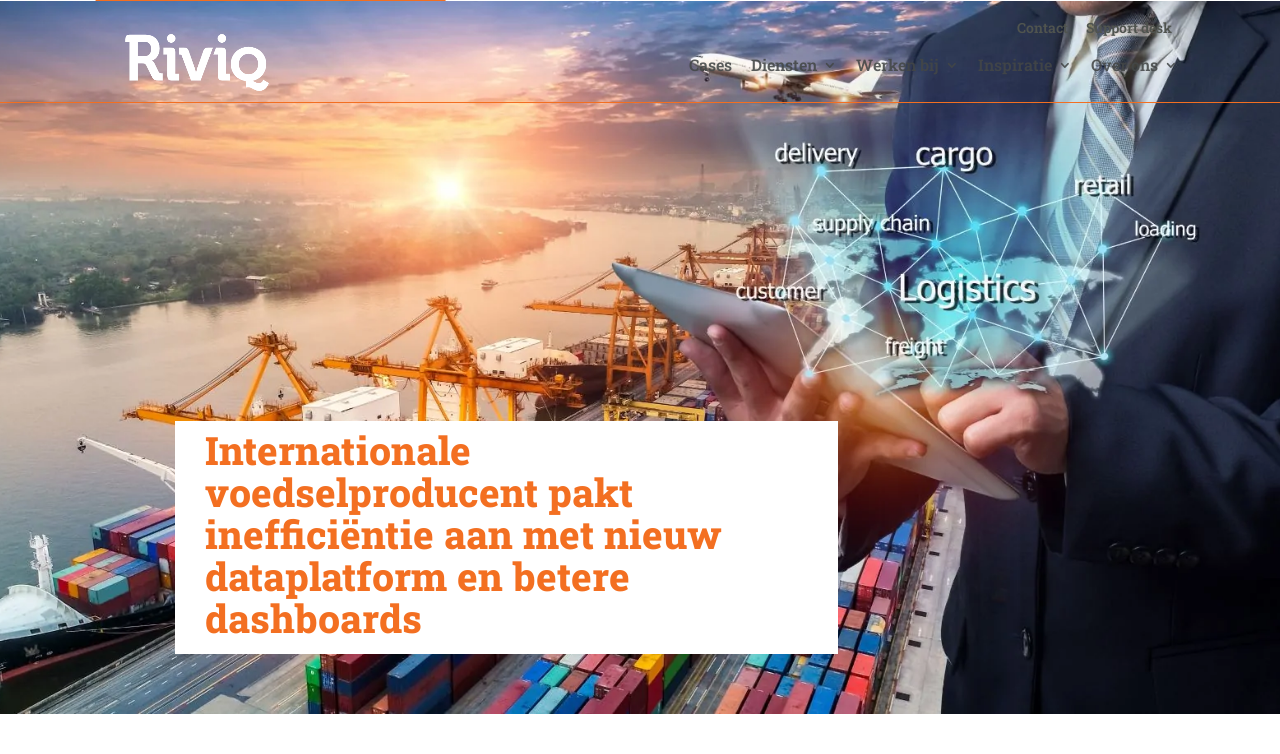

--- FILE ---
content_type: text/html; charset=UTF-8
request_url: https://riviq.nl/case/nieuw-dataplatform-als-basis-voor-elke-dag-betere-beslissingen/
body_size: 40286
content:
<!DOCTYPE html>
<html lang="nl-NL" prefix="og: http://ogp.me/ns#" prefix="og: https://ogp.me/ns#">
<head><meta charset="UTF-8" /><script>if(navigator.userAgent.match(/MSIE|Internet Explorer/i)||navigator.userAgent.match(/Trident\/7\..*?rv:11/i)){var href=document.location.href;if(!href.match(/[?&]noclsop/)){if(href.indexOf("?")==-1){if(href.indexOf("#")==-1){document.location.href=href+"?noclsop=1"}else{document.location.href=href.replace("#","?noclsop=1#")}}else{if(href.indexOf("#")==-1){document.location.href=href+"&noclsop=1"}else{document.location.href=href.replace("#","&noclsop=1#")}}}}</script><script>(()=>{class RocketLazyLoadScripts{constructor(){this.v="2.0.4",this.userEvents=["keydown","keyup","mousedown","mouseup","mousemove","mouseover","mouseout","touchmove","touchstart","touchend","touchcancel","wheel","click","dblclick","input"],this.attributeEvents=["onblur","onclick","oncontextmenu","ondblclick","onfocus","onmousedown","onmouseenter","onmouseleave","onmousemove","onmouseout","onmouseover","onmouseup","onmousewheel","onscroll","onsubmit"]}async t(){this.i(),this.o(),/iP(ad|hone)/.test(navigator.userAgent)&&this.h(),this.u(),this.l(this),this.m(),this.k(this),this.p(this),this._(),await Promise.all([this.R(),this.L()]),this.lastBreath=Date.now(),this.S(this),this.P(),this.D(),this.O(),this.M(),await this.C(this.delayedScripts.normal),await this.C(this.delayedScripts.defer),await this.C(this.delayedScripts.async),await this.T(),await this.F(),await this.j(),await this.A(),window.dispatchEvent(new Event("rocket-allScriptsLoaded")),this.everythingLoaded=!0,this.lastTouchEnd&&await new Promise(t=>setTimeout(t,500-Date.now()+this.lastTouchEnd)),this.I(),this.H(),this.U(),this.W()}i(){this.CSPIssue=sessionStorage.getItem("rocketCSPIssue"),document.addEventListener("securitypolicyviolation",t=>{this.CSPIssue||"script-src-elem"!==t.violatedDirective||"data"!==t.blockedURI||(this.CSPIssue=!0,sessionStorage.setItem("rocketCSPIssue",!0))},{isRocket:!0})}o(){window.addEventListener("pageshow",t=>{this.persisted=t.persisted,this.realWindowLoadedFired=!0},{isRocket:!0}),window.addEventListener("pagehide",()=>{this.onFirstUserAction=null},{isRocket:!0})}h(){let t;function e(e){t=e}window.addEventListener("touchstart",e,{isRocket:!0}),window.addEventListener("touchend",function i(o){o.changedTouches[0]&&t.changedTouches[0]&&Math.abs(o.changedTouches[0].pageX-t.changedTouches[0].pageX)<10&&Math.abs(o.changedTouches[0].pageY-t.changedTouches[0].pageY)<10&&o.timeStamp-t.timeStamp<200&&(window.removeEventListener("touchstart",e,{isRocket:!0}),window.removeEventListener("touchend",i,{isRocket:!0}),"INPUT"===o.target.tagName&&"text"===o.target.type||(o.target.dispatchEvent(new TouchEvent("touchend",{target:o.target,bubbles:!0})),o.target.dispatchEvent(new MouseEvent("mouseover",{target:o.target,bubbles:!0})),o.target.dispatchEvent(new PointerEvent("click",{target:o.target,bubbles:!0,cancelable:!0,detail:1,clientX:o.changedTouches[0].clientX,clientY:o.changedTouches[0].clientY})),event.preventDefault()))},{isRocket:!0})}q(t){this.userActionTriggered||("mousemove"!==t.type||this.firstMousemoveIgnored?"keyup"===t.type||"mouseover"===t.type||"mouseout"===t.type||(this.userActionTriggered=!0,this.onFirstUserAction&&this.onFirstUserAction()):this.firstMousemoveIgnored=!0),"click"===t.type&&t.preventDefault(),t.stopPropagation(),t.stopImmediatePropagation(),"touchstart"===this.lastEvent&&"touchend"===t.type&&(this.lastTouchEnd=Date.now()),"click"===t.type&&(this.lastTouchEnd=0),this.lastEvent=t.type,t.composedPath&&t.composedPath()[0].getRootNode()instanceof ShadowRoot&&(t.rocketTarget=t.composedPath()[0]),this.savedUserEvents.push(t)}u(){this.savedUserEvents=[],this.userEventHandler=this.q.bind(this),this.userEvents.forEach(t=>window.addEventListener(t,this.userEventHandler,{passive:!1,isRocket:!0})),document.addEventListener("visibilitychange",this.userEventHandler,{isRocket:!0})}U(){this.userEvents.forEach(t=>window.removeEventListener(t,this.userEventHandler,{passive:!1,isRocket:!0})),document.removeEventListener("visibilitychange",this.userEventHandler,{isRocket:!0}),this.savedUserEvents.forEach(t=>{(t.rocketTarget||t.target).dispatchEvent(new window[t.constructor.name](t.type,t))})}m(){const t="return false",e=Array.from(this.attributeEvents,t=>"data-rocket-"+t),i="["+this.attributeEvents.join("],[")+"]",o="[data-rocket-"+this.attributeEvents.join("],[data-rocket-")+"]",s=(e,i,o)=>{o&&o!==t&&(e.setAttribute("data-rocket-"+i,o),e["rocket"+i]=new Function("event",o),e.setAttribute(i,t))};new MutationObserver(t=>{for(const n of t)"attributes"===n.type&&(n.attributeName.startsWith("data-rocket-")||this.everythingLoaded?n.attributeName.startsWith("data-rocket-")&&this.everythingLoaded&&this.N(n.target,n.attributeName.substring(12)):s(n.target,n.attributeName,n.target.getAttribute(n.attributeName))),"childList"===n.type&&n.addedNodes.forEach(t=>{if(t.nodeType===Node.ELEMENT_NODE)if(this.everythingLoaded)for(const i of[t,...t.querySelectorAll(o)])for(const t of i.getAttributeNames())e.includes(t)&&this.N(i,t.substring(12));else for(const e of[t,...t.querySelectorAll(i)])for(const t of e.getAttributeNames())this.attributeEvents.includes(t)&&s(e,t,e.getAttribute(t))})}).observe(document,{subtree:!0,childList:!0,attributeFilter:[...this.attributeEvents,...e]})}I(){this.attributeEvents.forEach(t=>{document.querySelectorAll("[data-rocket-"+t+"]").forEach(e=>{this.N(e,t)})})}N(t,e){const i=t.getAttribute("data-rocket-"+e);i&&(t.setAttribute(e,i),t.removeAttribute("data-rocket-"+e))}k(t){Object.defineProperty(HTMLElement.prototype,"onclick",{get(){return this.rocketonclick||null},set(e){this.rocketonclick=e,this.setAttribute(t.everythingLoaded?"onclick":"data-rocket-onclick","this.rocketonclick(event)")}})}S(t){function e(e,i){let o=e[i];e[i]=null,Object.defineProperty(e,i,{get:()=>o,set(s){t.everythingLoaded?o=s:e["rocket"+i]=o=s}})}e(document,"onreadystatechange"),e(window,"onload"),e(window,"onpageshow");try{Object.defineProperty(document,"readyState",{get:()=>t.rocketReadyState,set(e){t.rocketReadyState=e},configurable:!0}),document.readyState="loading"}catch(t){console.log("WPRocket DJE readyState conflict, bypassing")}}l(t){this.originalAddEventListener=EventTarget.prototype.addEventListener,this.originalRemoveEventListener=EventTarget.prototype.removeEventListener,this.savedEventListeners=[],EventTarget.prototype.addEventListener=function(e,i,o){o&&o.isRocket||!t.B(e,this)&&!t.userEvents.includes(e)||t.B(e,this)&&!t.userActionTriggered||e.startsWith("rocket-")||t.everythingLoaded?t.originalAddEventListener.call(this,e,i,o):(t.savedEventListeners.push({target:this,remove:!1,type:e,func:i,options:o}),"mouseenter"!==e&&"mouseleave"!==e||t.originalAddEventListener.call(this,e,t.savedUserEvents.push,o))},EventTarget.prototype.removeEventListener=function(e,i,o){o&&o.isRocket||!t.B(e,this)&&!t.userEvents.includes(e)||t.B(e,this)&&!t.userActionTriggered||e.startsWith("rocket-")||t.everythingLoaded?t.originalRemoveEventListener.call(this,e,i,o):t.savedEventListeners.push({target:this,remove:!0,type:e,func:i,options:o})}}J(t,e){this.savedEventListeners=this.savedEventListeners.filter(i=>{let o=i.type,s=i.target||window;return e!==o||t!==s||(this.B(o,s)&&(i.type="rocket-"+o),this.$(i),!1)})}H(){EventTarget.prototype.addEventListener=this.originalAddEventListener,EventTarget.prototype.removeEventListener=this.originalRemoveEventListener,this.savedEventListeners.forEach(t=>this.$(t))}$(t){t.remove?this.originalRemoveEventListener.call(t.target,t.type,t.func,t.options):this.originalAddEventListener.call(t.target,t.type,t.func,t.options)}p(t){let e;function i(e){return t.everythingLoaded?e:e.split(" ").map(t=>"load"===t||t.startsWith("load.")?"rocket-jquery-load":t).join(" ")}function o(o){function s(e){const s=o.fn[e];o.fn[e]=o.fn.init.prototype[e]=function(){return this[0]===window&&t.userActionTriggered&&("string"==typeof arguments[0]||arguments[0]instanceof String?arguments[0]=i(arguments[0]):"object"==typeof arguments[0]&&Object.keys(arguments[0]).forEach(t=>{const e=arguments[0][t];delete arguments[0][t],arguments[0][i(t)]=e})),s.apply(this,arguments),this}}if(o&&o.fn&&!t.allJQueries.includes(o)){const e={DOMContentLoaded:[],"rocket-DOMContentLoaded":[]};for(const t in e)document.addEventListener(t,()=>{e[t].forEach(t=>t())},{isRocket:!0});o.fn.ready=o.fn.init.prototype.ready=function(i){function s(){parseInt(o.fn.jquery)>2?setTimeout(()=>i.bind(document)(o)):i.bind(document)(o)}return"function"==typeof i&&(t.realDomReadyFired?!t.userActionTriggered||t.fauxDomReadyFired?s():e["rocket-DOMContentLoaded"].push(s):e.DOMContentLoaded.push(s)),o([])},s("on"),s("one"),s("off"),t.allJQueries.push(o)}e=o}t.allJQueries=[],o(window.jQuery),Object.defineProperty(window,"jQuery",{get:()=>e,set(t){o(t)}})}P(){const t=new Map;document.write=document.writeln=function(e){const i=document.currentScript,o=document.createRange(),s=i.parentElement;let n=t.get(i);void 0===n&&(n=i.nextSibling,t.set(i,n));const c=document.createDocumentFragment();o.setStart(c,0),c.appendChild(o.createContextualFragment(e)),s.insertBefore(c,n)}}async R(){return new Promise(t=>{this.userActionTriggered?t():this.onFirstUserAction=t})}async L(){return new Promise(t=>{document.addEventListener("DOMContentLoaded",()=>{this.realDomReadyFired=!0,t()},{isRocket:!0})})}async j(){return this.realWindowLoadedFired?Promise.resolve():new Promise(t=>{window.addEventListener("load",t,{isRocket:!0})})}M(){this.pendingScripts=[];this.scriptsMutationObserver=new MutationObserver(t=>{for(const e of t)e.addedNodes.forEach(t=>{"SCRIPT"!==t.tagName||t.noModule||t.isWPRocket||this.pendingScripts.push({script:t,promise:new Promise(e=>{const i=()=>{const i=this.pendingScripts.findIndex(e=>e.script===t);i>=0&&this.pendingScripts.splice(i,1),e()};t.addEventListener("load",i,{isRocket:!0}),t.addEventListener("error",i,{isRocket:!0}),setTimeout(i,1e3)})})})}),this.scriptsMutationObserver.observe(document,{childList:!0,subtree:!0})}async F(){await this.X(),this.pendingScripts.length?(await this.pendingScripts[0].promise,await this.F()):this.scriptsMutationObserver.disconnect()}D(){this.delayedScripts={normal:[],async:[],defer:[]},document.querySelectorAll("script[type$=rocketlazyloadscript]").forEach(t=>{t.hasAttribute("data-rocket-src")?t.hasAttribute("async")&&!1!==t.async?this.delayedScripts.async.push(t):t.hasAttribute("defer")&&!1!==t.defer||"module"===t.getAttribute("data-rocket-type")?this.delayedScripts.defer.push(t):this.delayedScripts.normal.push(t):this.delayedScripts.normal.push(t)})}async _(){await this.L();let t=[];document.querySelectorAll("script[type$=rocketlazyloadscript][data-rocket-src]").forEach(e=>{let i=e.getAttribute("data-rocket-src");if(i&&!i.startsWith("data:")){i.startsWith("//")&&(i=location.protocol+i);try{const o=new URL(i).origin;o!==location.origin&&t.push({src:o,crossOrigin:e.crossOrigin||"module"===e.getAttribute("data-rocket-type")})}catch(t){}}}),t=[...new Map(t.map(t=>[JSON.stringify(t),t])).values()],this.Y(t,"preconnect")}async G(t){if(await this.K(),!0!==t.noModule||!("noModule"in HTMLScriptElement.prototype))return new Promise(e=>{let i;function o(){(i||t).setAttribute("data-rocket-status","executed"),e()}try{if(navigator.userAgent.includes("Firefox/")||""===navigator.vendor||this.CSPIssue)i=document.createElement("script"),[...t.attributes].forEach(t=>{let e=t.nodeName;"type"!==e&&("data-rocket-type"===e&&(e="type"),"data-rocket-src"===e&&(e="src"),i.setAttribute(e,t.nodeValue))}),t.text&&(i.text=t.text),t.nonce&&(i.nonce=t.nonce),i.hasAttribute("src")?(i.addEventListener("load",o,{isRocket:!0}),i.addEventListener("error",()=>{i.setAttribute("data-rocket-status","failed-network"),e()},{isRocket:!0}),setTimeout(()=>{i.isConnected||e()},1)):(i.text=t.text,o()),i.isWPRocket=!0,t.parentNode.replaceChild(i,t);else{const i=t.getAttribute("data-rocket-type"),s=t.getAttribute("data-rocket-src");i?(t.type=i,t.removeAttribute("data-rocket-type")):t.removeAttribute("type"),t.addEventListener("load",o,{isRocket:!0}),t.addEventListener("error",i=>{this.CSPIssue&&i.target.src.startsWith("data:")?(console.log("WPRocket: CSP fallback activated"),t.removeAttribute("src"),this.G(t).then(e)):(t.setAttribute("data-rocket-status","failed-network"),e())},{isRocket:!0}),s?(t.fetchPriority="high",t.removeAttribute("data-rocket-src"),t.src=s):t.src="data:text/javascript;base64,"+window.btoa(unescape(encodeURIComponent(t.text)))}}catch(i){t.setAttribute("data-rocket-status","failed-transform"),e()}});t.setAttribute("data-rocket-status","skipped")}async C(t){const e=t.shift();return e?(e.isConnected&&await this.G(e),this.C(t)):Promise.resolve()}O(){this.Y([...this.delayedScripts.normal,...this.delayedScripts.defer,...this.delayedScripts.async],"preload")}Y(t,e){this.trash=this.trash||[];let i=!0;var o=document.createDocumentFragment();t.forEach(t=>{const s=t.getAttribute&&t.getAttribute("data-rocket-src")||t.src;if(s&&!s.startsWith("data:")){const n=document.createElement("link");n.href=s,n.rel=e,"preconnect"!==e&&(n.as="script",n.fetchPriority=i?"high":"low"),t.getAttribute&&"module"===t.getAttribute("data-rocket-type")&&(n.crossOrigin=!0),t.crossOrigin&&(n.crossOrigin=t.crossOrigin),t.integrity&&(n.integrity=t.integrity),t.nonce&&(n.nonce=t.nonce),o.appendChild(n),this.trash.push(n),i=!1}}),document.head.appendChild(o)}W(){this.trash.forEach(t=>t.remove())}async T(){try{document.readyState="interactive"}catch(t){}this.fauxDomReadyFired=!0;try{await this.K(),this.J(document,"readystatechange"),document.dispatchEvent(new Event("rocket-readystatechange")),await this.K(),document.rocketonreadystatechange&&document.rocketonreadystatechange(),await this.K(),this.J(document,"DOMContentLoaded"),document.dispatchEvent(new Event("rocket-DOMContentLoaded")),await this.K(),this.J(window,"DOMContentLoaded"),window.dispatchEvent(new Event("rocket-DOMContentLoaded"))}catch(t){console.error(t)}}async A(){try{document.readyState="complete"}catch(t){}try{await this.K(),this.J(document,"readystatechange"),document.dispatchEvent(new Event("rocket-readystatechange")),await this.K(),document.rocketonreadystatechange&&document.rocketonreadystatechange(),await this.K(),this.J(window,"load"),window.dispatchEvent(new Event("rocket-load")),await this.K(),window.rocketonload&&window.rocketonload(),await this.K(),this.allJQueries.forEach(t=>t(window).trigger("rocket-jquery-load")),await this.K(),this.J(window,"pageshow");const t=new Event("rocket-pageshow");t.persisted=this.persisted,window.dispatchEvent(t),await this.K(),window.rocketonpageshow&&window.rocketonpageshow({persisted:this.persisted})}catch(t){console.error(t)}}async K(){Date.now()-this.lastBreath>45&&(await this.X(),this.lastBreath=Date.now())}async X(){return document.hidden?new Promise(t=>setTimeout(t)):new Promise(t=>requestAnimationFrame(t))}B(t,e){return e===document&&"readystatechange"===t||(e===document&&"DOMContentLoaded"===t||(e===window&&"DOMContentLoaded"===t||(e===window&&"load"===t||e===window&&"pageshow"===t)))}static run(){(new RocketLazyLoadScripts).t()}}RocketLazyLoadScripts.run()})();</script>
	
<meta http-equiv="X-UA-Compatible" content="IE=edge">
	<link rel="pingback" href="https://riviq.nl/xmlrpc.php" />

	<script type="rocketlazyloadscript" data-rocket-type="text/javascript">
		document.documentElement.className = 'js';
	</script>
	
	<style id="et-builder-googlefonts-cached-inline">/* Original: https://fonts.googleapis.com/css?family=Roboto+Slab:100,200,300,regular,500,600,700,800,900|Roboto:100,100italic,300,300italic,regular,italic,500,500italic,700,700italic,900,900italic&#038;subset=latin,latin-ext&#038;display=swap *//* User Agent: Mozilla/5.0 (Unknown; Linux x86_64) AppleWebKit/538.1 (KHTML, like Gecko) Safari/538.1 Daum/4.1 */@font-face {font-family: 'Roboto';font-style: italic;font-weight: 100;font-stretch: normal;font-display: swap;src: url(https://fonts.gstatic.com/s/roboto/v50/KFOKCnqEu92Fr1Mu53ZEC9_Vu3r1gIhOszmOClHrs6ljXfMMLoHRuAb-lg.ttf) format('truetype');}@font-face {font-family: 'Roboto';font-style: italic;font-weight: 300;font-stretch: normal;font-display: swap;src: url(https://fonts.gstatic.com/s/roboto/v50/KFOKCnqEu92Fr1Mu53ZEC9_Vu3r1gIhOszmOClHrs6ljXfMMLt_QuAb-lg.ttf) format('truetype');}@font-face {font-family: 'Roboto';font-style: italic;font-weight: 400;font-stretch: normal;font-display: swap;src: url(https://fonts.gstatic.com/s/roboto/v50/KFOKCnqEu92Fr1Mu53ZEC9_Vu3r1gIhOszmOClHrs6ljXfMMLoHQuAb-lg.ttf) format('truetype');}@font-face {font-family: 'Roboto';font-style: italic;font-weight: 500;font-stretch: normal;font-display: swap;src: url(https://fonts.gstatic.com/s/roboto/v50/KFOKCnqEu92Fr1Mu53ZEC9_Vu3r1gIhOszmOClHrs6ljXfMMLrPQuAb-lg.ttf) format('truetype');}@font-face {font-family: 'Roboto';font-style: italic;font-weight: 700;font-stretch: normal;font-display: swap;src: url(https://fonts.gstatic.com/s/roboto/v50/KFOKCnqEu92Fr1Mu53ZEC9_Vu3r1gIhOszmOClHrs6ljXfMMLmbXuAb-lg.ttf) format('truetype');}@font-face {font-family: 'Roboto';font-style: italic;font-weight: 900;font-stretch: normal;font-display: swap;src: url(https://fonts.gstatic.com/s/roboto/v50/KFOKCnqEu92Fr1Mu53ZEC9_Vu3r1gIhOszmOClHrs6ljXfMMLijXuAb-lg.ttf) format('truetype');}@font-face {font-family: 'Roboto';font-style: normal;font-weight: 100;font-stretch: normal;font-display: swap;src: url(https://fonts.gstatic.com/s/roboto/v50/KFOMCnqEu92Fr1ME7kSn66aGLdTylUAMQXC89YmC2DPNWubEbFmaiA8.ttf) format('truetype');}@font-face {font-family: 'Roboto';font-style: normal;font-weight: 300;font-stretch: normal;font-display: swap;src: url(https://fonts.gstatic.com/s/roboto/v50/KFOMCnqEu92Fr1ME7kSn66aGLdTylUAMQXC89YmC2DPNWuaabVmaiA8.ttf) format('truetype');}@font-face {font-family: 'Roboto';font-style: normal;font-weight: 400;font-stretch: normal;font-display: swap;src: url(https://fonts.gstatic.com/s/roboto/v50/KFOMCnqEu92Fr1ME7kSn66aGLdTylUAMQXC89YmC2DPNWubEbVmaiA8.ttf) format('truetype');}@font-face {font-family: 'Roboto';font-style: normal;font-weight: 500;font-stretch: normal;font-display: swap;src: url(https://fonts.gstatic.com/s/roboto/v50/KFOMCnqEu92Fr1ME7kSn66aGLdTylUAMQXC89YmC2DPNWub2bVmaiA8.ttf) format('truetype');}@font-face {font-family: 'Roboto';font-style: normal;font-weight: 700;font-stretch: normal;font-display: swap;src: url(https://fonts.gstatic.com/s/roboto/v50/KFOMCnqEu92Fr1ME7kSn66aGLdTylUAMQXC89YmC2DPNWuYjalmaiA8.ttf) format('truetype');}@font-face {font-family: 'Roboto';font-style: normal;font-weight: 900;font-stretch: normal;font-display: swap;src: url(https://fonts.gstatic.com/s/roboto/v50/KFOMCnqEu92Fr1ME7kSn66aGLdTylUAMQXC89YmC2DPNWuZtalmaiA8.ttf) format('truetype');}@font-face {font-family: 'Roboto Slab';font-style: normal;font-weight: 100;font-display: swap;src: url(https://fonts.gstatic.com/s/robotoslab/v36/BngbUXZYTXPIvIBgJJSb6s3BzlRRfKOFbvjojIWmYWRm.ttf) format('truetype');}@font-face {font-family: 'Roboto Slab';font-style: normal;font-weight: 200;font-display: swap;src: url(https://fonts.gstatic.com/s/robotoslab/v36/BngbUXZYTXPIvIBgJJSb6s3BzlRRfKOFbvjoDISmYWRm.ttf) format('truetype');}@font-face {font-family: 'Roboto Slab';font-style: normal;font-weight: 300;font-display: swap;src: url(https://fonts.gstatic.com/s/robotoslab/v36/BngbUXZYTXPIvIBgJJSb6s3BzlRRfKOFbvjo0oSmYWRm.ttf) format('truetype');}@font-face {font-family: 'Roboto Slab';font-style: normal;font-weight: 400;font-display: swap;src: url(https://fonts.gstatic.com/s/robotoslab/v36/BngbUXZYTXPIvIBgJJSb6s3BzlRRfKOFbvjojISmYWRm.ttf) format('truetype');}@font-face {font-family: 'Roboto Slab';font-style: normal;font-weight: 500;font-display: swap;src: url(https://fonts.gstatic.com/s/robotoslab/v36/BngbUXZYTXPIvIBgJJSb6s3BzlRRfKOFbvjovoSmYWRm.ttf) format('truetype');}@font-face {font-family: 'Roboto Slab';font-style: normal;font-weight: 600;font-display: swap;src: url(https://fonts.gstatic.com/s/robotoslab/v36/BngbUXZYTXPIvIBgJJSb6s3BzlRRfKOFbvjoUoOmYWRm.ttf) format('truetype');}@font-face {font-family: 'Roboto Slab';font-style: normal;font-weight: 700;font-display: swap;src: url(https://fonts.gstatic.com/s/robotoslab/v36/BngbUXZYTXPIvIBgJJSb6s3BzlRRfKOFbvjoa4OmYWRm.ttf) format('truetype');}@font-face {font-family: 'Roboto Slab';font-style: normal;font-weight: 800;font-display: swap;src: url(https://fonts.gstatic.com/s/robotoslab/v36/BngbUXZYTXPIvIBgJJSb6s3BzlRRfKOFbvjoDIOmYWRm.ttf) format('truetype');}@font-face {font-family: 'Roboto Slab';font-style: normal;font-weight: 900;font-display: swap;src: url(https://fonts.gstatic.com/s/robotoslab/v36/BngbUXZYTXPIvIBgJJSb6s3BzlRRfKOFbvjoJYOmYWRm.ttf) format('truetype');}/* User Agent: Mozilla/5.0 (Windows NT 6.1; WOW64; rv:27.0) Gecko/20100101 Firefox/27.0 */@font-face {font-family: 'Roboto';font-style: italic;font-weight: 100;font-stretch: normal;font-display: swap;src: url(https://fonts.gstatic.com/l/font?kit=KFOKCnqEu92Fr1Mu53ZEC9_Vu3r1gIhOszmOClHrs6ljXfMMLoHRuAb-lQ&skey=c608c610063635f9&v=v50) format('woff');}@font-face {font-family: 'Roboto';font-style: italic;font-weight: 300;font-stretch: normal;font-display: swap;src: url(https://fonts.gstatic.com/l/font?kit=KFOKCnqEu92Fr1Mu53ZEC9_Vu3r1gIhOszmOClHrs6ljXfMMLt_QuAb-lQ&skey=c608c610063635f9&v=v50) format('woff');}@font-face {font-family: 'Roboto';font-style: italic;font-weight: 400;font-stretch: normal;font-display: swap;src: url(https://fonts.gstatic.com/l/font?kit=KFOKCnqEu92Fr1Mu53ZEC9_Vu3r1gIhOszmOClHrs6ljXfMMLoHQuAb-lQ&skey=c608c610063635f9&v=v50) format('woff');}@font-face {font-family: 'Roboto';font-style: italic;font-weight: 500;font-stretch: normal;font-display: swap;src: url(https://fonts.gstatic.com/l/font?kit=KFOKCnqEu92Fr1Mu53ZEC9_Vu3r1gIhOszmOClHrs6ljXfMMLrPQuAb-lQ&skey=c608c610063635f9&v=v50) format('woff');}@font-face {font-family: 'Roboto';font-style: italic;font-weight: 700;font-stretch: normal;font-display: swap;src: url(https://fonts.gstatic.com/l/font?kit=KFOKCnqEu92Fr1Mu53ZEC9_Vu3r1gIhOszmOClHrs6ljXfMMLmbXuAb-lQ&skey=c608c610063635f9&v=v50) format('woff');}@font-face {font-family: 'Roboto';font-style: italic;font-weight: 900;font-stretch: normal;font-display: swap;src: url(https://fonts.gstatic.com/l/font?kit=KFOKCnqEu92Fr1Mu53ZEC9_Vu3r1gIhOszmOClHrs6ljXfMMLijXuAb-lQ&skey=c608c610063635f9&v=v50) format('woff');}@font-face {font-family: 'Roboto';font-style: normal;font-weight: 100;font-stretch: normal;font-display: swap;src: url(https://fonts.gstatic.com/l/font?kit=KFOMCnqEu92Fr1ME7kSn66aGLdTylUAMQXC89YmC2DPNWubEbFmaiAw&skey=a0a0114a1dcab3ac&v=v50) format('woff');}@font-face {font-family: 'Roboto';font-style: normal;font-weight: 300;font-stretch: normal;font-display: swap;src: url(https://fonts.gstatic.com/l/font?kit=KFOMCnqEu92Fr1ME7kSn66aGLdTylUAMQXC89YmC2DPNWuaabVmaiAw&skey=a0a0114a1dcab3ac&v=v50) format('woff');}@font-face {font-family: 'Roboto';font-style: normal;font-weight: 400;font-stretch: normal;font-display: swap;src: url(https://fonts.gstatic.com/l/font?kit=KFOMCnqEu92Fr1ME7kSn66aGLdTylUAMQXC89YmC2DPNWubEbVmaiAw&skey=a0a0114a1dcab3ac&v=v50) format('woff');}@font-face {font-family: 'Roboto';font-style: normal;font-weight: 500;font-stretch: normal;font-display: swap;src: url(https://fonts.gstatic.com/l/font?kit=KFOMCnqEu92Fr1ME7kSn66aGLdTylUAMQXC89YmC2DPNWub2bVmaiAw&skey=a0a0114a1dcab3ac&v=v50) format('woff');}@font-face {font-family: 'Roboto';font-style: normal;font-weight: 700;font-stretch: normal;font-display: swap;src: url(https://fonts.gstatic.com/l/font?kit=KFOMCnqEu92Fr1ME7kSn66aGLdTylUAMQXC89YmC2DPNWuYjalmaiAw&skey=a0a0114a1dcab3ac&v=v50) format('woff');}@font-face {font-family: 'Roboto';font-style: normal;font-weight: 900;font-stretch: normal;font-display: swap;src: url(https://fonts.gstatic.com/l/font?kit=KFOMCnqEu92Fr1ME7kSn66aGLdTylUAMQXC89YmC2DPNWuZtalmaiAw&skey=a0a0114a1dcab3ac&v=v50) format('woff');}@font-face {font-family: 'Roboto Slab';font-style: normal;font-weight: 100;font-display: swap;src: url(https://fonts.gstatic.com/l/font?kit=BngbUXZYTXPIvIBgJJSb6s3BzlRRfKOFbvjojIWmYWRl&skey=a9ad6a4717e923f0&v=v36) format('woff');}@font-face {font-family: 'Roboto Slab';font-style: normal;font-weight: 200;font-display: swap;src: url(https://fonts.gstatic.com/l/font?kit=BngbUXZYTXPIvIBgJJSb6s3BzlRRfKOFbvjoDISmYWRl&skey=a9ad6a4717e923f0&v=v36) format('woff');}@font-face {font-family: 'Roboto Slab';font-style: normal;font-weight: 300;font-display: swap;src: url(https://fonts.gstatic.com/l/font?kit=BngbUXZYTXPIvIBgJJSb6s3BzlRRfKOFbvjo0oSmYWRl&skey=a9ad6a4717e923f0&v=v36) format('woff');}@font-face {font-family: 'Roboto Slab';font-style: normal;font-weight: 400;font-display: swap;src: url(https://fonts.gstatic.com/l/font?kit=BngbUXZYTXPIvIBgJJSb6s3BzlRRfKOFbvjojISmYWRl&skey=a9ad6a4717e923f0&v=v36) format('woff');}@font-face {font-family: 'Roboto Slab';font-style: normal;font-weight: 500;font-display: swap;src: url(https://fonts.gstatic.com/l/font?kit=BngbUXZYTXPIvIBgJJSb6s3BzlRRfKOFbvjovoSmYWRl&skey=a9ad6a4717e923f0&v=v36) format('woff');}@font-face {font-family: 'Roboto Slab';font-style: normal;font-weight: 600;font-display: swap;src: url(https://fonts.gstatic.com/l/font?kit=BngbUXZYTXPIvIBgJJSb6s3BzlRRfKOFbvjoUoOmYWRl&skey=a9ad6a4717e923f0&v=v36) format('woff');}@font-face {font-family: 'Roboto Slab';font-style: normal;font-weight: 700;font-display: swap;src: url(https://fonts.gstatic.com/l/font?kit=BngbUXZYTXPIvIBgJJSb6s3BzlRRfKOFbvjoa4OmYWRl&skey=a9ad6a4717e923f0&v=v36) format('woff');}@font-face {font-family: 'Roboto Slab';font-style: normal;font-weight: 800;font-display: swap;src: url(https://fonts.gstatic.com/l/font?kit=BngbUXZYTXPIvIBgJJSb6s3BzlRRfKOFbvjoDIOmYWRl&skey=a9ad6a4717e923f0&v=v36) format('woff');}@font-face {font-family: 'Roboto Slab';font-style: normal;font-weight: 900;font-display: swap;src: url(https://fonts.gstatic.com/l/font?kit=BngbUXZYTXPIvIBgJJSb6s3BzlRRfKOFbvjoJYOmYWRl&skey=a9ad6a4717e923f0&v=v36) format('woff');}/* User Agent: Mozilla/5.0 (Windows NT 6.3; rv:39.0) Gecko/20100101 Firefox/39.0 */@font-face {font-family: 'Roboto';font-style: italic;font-weight: 100;font-stretch: normal;font-display: swap;src: url(https://fonts.gstatic.com/s/roboto/v50/KFOKCnqEu92Fr1Mu53ZEC9_Vu3r1gIhOszmOClHrs6ljXfMMLoHRuAb-kw.woff2) format('woff2');}@font-face {font-family: 'Roboto';font-style: italic;font-weight: 300;font-stretch: normal;font-display: swap;src: url(https://fonts.gstatic.com/s/roboto/v50/KFOKCnqEu92Fr1Mu53ZEC9_Vu3r1gIhOszmOClHrs6ljXfMMLt_QuAb-kw.woff2) format('woff2');}@font-face {font-family: 'Roboto';font-style: italic;font-weight: 400;font-stretch: normal;font-display: swap;src: url(https://fonts.gstatic.com/s/roboto/v50/KFOKCnqEu92Fr1Mu53ZEC9_Vu3r1gIhOszmOClHrs6ljXfMMLoHQuAb-kw.woff2) format('woff2');}@font-face {font-family: 'Roboto';font-style: italic;font-weight: 500;font-stretch: normal;font-display: swap;src: url(https://fonts.gstatic.com/s/roboto/v50/KFOKCnqEu92Fr1Mu53ZEC9_Vu3r1gIhOszmOClHrs6ljXfMMLrPQuAb-kw.woff2) format('woff2');}@font-face {font-family: 'Roboto';font-style: italic;font-weight: 700;font-stretch: normal;font-display: swap;src: url(https://fonts.gstatic.com/s/roboto/v50/KFOKCnqEu92Fr1Mu53ZEC9_Vu3r1gIhOszmOClHrs6ljXfMMLmbXuAb-kw.woff2) format('woff2');}@font-face {font-family: 'Roboto';font-style: italic;font-weight: 900;font-stretch: normal;font-display: swap;src: url(https://fonts.gstatic.com/s/roboto/v50/KFOKCnqEu92Fr1Mu53ZEC9_Vu3r1gIhOszmOClHrs6ljXfMMLijXuAb-kw.woff2) format('woff2');}@font-face {font-family: 'Roboto';font-style: normal;font-weight: 100;font-stretch: normal;font-display: swap;src: url(https://fonts.gstatic.com/s/roboto/v50/KFOMCnqEu92Fr1ME7kSn66aGLdTylUAMQXC89YmC2DPNWubEbFmaiAo.woff2) format('woff2');}@font-face {font-family: 'Roboto';font-style: normal;font-weight: 300;font-stretch: normal;font-display: swap;src: url(https://fonts.gstatic.com/s/roboto/v50/KFOMCnqEu92Fr1ME7kSn66aGLdTylUAMQXC89YmC2DPNWuaabVmaiAo.woff2) format('woff2');}@font-face {font-family: 'Roboto';font-style: normal;font-weight: 400;font-stretch: normal;font-display: swap;src: url(https://fonts.gstatic.com/s/roboto/v50/KFOMCnqEu92Fr1ME7kSn66aGLdTylUAMQXC89YmC2DPNWubEbVmaiAo.woff2) format('woff2');}@font-face {font-family: 'Roboto';font-style: normal;font-weight: 500;font-stretch: normal;font-display: swap;src: url(https://fonts.gstatic.com/s/roboto/v50/KFOMCnqEu92Fr1ME7kSn66aGLdTylUAMQXC89YmC2DPNWub2bVmaiAo.woff2) format('woff2');}@font-face {font-family: 'Roboto';font-style: normal;font-weight: 700;font-stretch: normal;font-display: swap;src: url(https://fonts.gstatic.com/s/roboto/v50/KFOMCnqEu92Fr1ME7kSn66aGLdTylUAMQXC89YmC2DPNWuYjalmaiAo.woff2) format('woff2');}@font-face {font-family: 'Roboto';font-style: normal;font-weight: 900;font-stretch: normal;font-display: swap;src: url(https://fonts.gstatic.com/s/roboto/v50/KFOMCnqEu92Fr1ME7kSn66aGLdTylUAMQXC89YmC2DPNWuZtalmaiAo.woff2) format('woff2');}@font-face {font-family: 'Roboto Slab';font-style: normal;font-weight: 100;font-display: swap;src: url(https://fonts.gstatic.com/s/robotoslab/v36/BngbUXZYTXPIvIBgJJSb6s3BzlRRfKOFbvjojIWmYWRj.woff2) format('woff2');}@font-face {font-family: 'Roboto Slab';font-style: normal;font-weight: 200;font-display: swap;src: url(https://fonts.gstatic.com/s/robotoslab/v36/BngbUXZYTXPIvIBgJJSb6s3BzlRRfKOFbvjoDISmYWRj.woff2) format('woff2');}@font-face {font-family: 'Roboto Slab';font-style: normal;font-weight: 300;font-display: swap;src: url(https://fonts.gstatic.com/s/robotoslab/v36/BngbUXZYTXPIvIBgJJSb6s3BzlRRfKOFbvjo0oSmYWRj.woff2) format('woff2');}@font-face {font-family: 'Roboto Slab';font-style: normal;font-weight: 400;font-display: swap;src: url(https://fonts.gstatic.com/s/robotoslab/v36/BngbUXZYTXPIvIBgJJSb6s3BzlRRfKOFbvjojISmYWRj.woff2) format('woff2');}@font-face {font-family: 'Roboto Slab';font-style: normal;font-weight: 500;font-display: swap;src: url(https://fonts.gstatic.com/s/robotoslab/v36/BngbUXZYTXPIvIBgJJSb6s3BzlRRfKOFbvjovoSmYWRj.woff2) format('woff2');}@font-face {font-family: 'Roboto Slab';font-style: normal;font-weight: 600;font-display: swap;src: url(https://fonts.gstatic.com/s/robotoslab/v36/BngbUXZYTXPIvIBgJJSb6s3BzlRRfKOFbvjoUoOmYWRj.woff2) format('woff2');}@font-face {font-family: 'Roboto Slab';font-style: normal;font-weight: 700;font-display: swap;src: url(https://fonts.gstatic.com/s/robotoslab/v36/BngbUXZYTXPIvIBgJJSb6s3BzlRRfKOFbvjoa4OmYWRj.woff2) format('woff2');}@font-face {font-family: 'Roboto Slab';font-style: normal;font-weight: 800;font-display: swap;src: url(https://fonts.gstatic.com/s/robotoslab/v36/BngbUXZYTXPIvIBgJJSb6s3BzlRRfKOFbvjoDIOmYWRj.woff2) format('woff2');}@font-face {font-family: 'Roboto Slab';font-style: normal;font-weight: 900;font-display: swap;src: url(https://fonts.gstatic.com/s/robotoslab/v36/BngbUXZYTXPIvIBgJJSb6s3BzlRRfKOFbvjoJYOmYWRj.woff2) format('woff2');}</style>
<!-- Easy Social Share Buttons for WordPress v.10.8 https://socialsharingplugin.com -->
<meta property="og:image" content="https://riviq.nl/wp-content/uploads/2020/05/Food-iproduction-ndustry.jpg" />
<meta property="og:image:secure_url" content="https://riviq.nl/wp-content/uploads/2020/05/Food-iproduction-ndustry.jpg" />
<!-- / Easy Social Share Buttons for WordPress -->
<meta name="twitter:image" content="https://riviq.nl/wp-content/uploads/2020/05/Food-iproduction-ndustry.jpg" />

<!-- Search Engine Optimization door Rank Math PRO - https://rankmath.com/ -->
<title>Internationale Voedselproducent Pakt Inefficiëntie Aan Met Nieuw Dataplatform En Betere Dashboards</title>
<style id="rocket-critical-css">/**/</style><link rel="preload" data-rocket-preload as="image" href="https://riviq.nl/wp-content/uploads/2018/11/oranje1300.png" fetchpriority="high">
<meta name="description" content="Internationale voedselproducent pakt inefficiëntie aan met nieuw dataplatform en betere dashboards"/>
<meta name="robots" content="follow, index, max-snippet:-1, max-video-preview:-1, max-image-preview:large"/>
<link rel="canonical" href="https://riviq.nl/case/nieuw-dataplatform-als-basis-voor-elke-dag-betere-beslissingen/" />
<meta property="og:locale" content="nl_NL" />
<meta property="og:type" content="article" />
<meta property="og:title" content="Internationale voedselproducent pakt inefficiëntie aan met nieuw dataplatform en betere dashboards" />
<meta property="og:description" content="Internationale voedselproducent pakt inefficiëntie aan met nieuw dataplatform en betere dashboards" />
<meta property="og:url" content="https://riviq.nl/case/nieuw-dataplatform-als-basis-voor-elke-dag-betere-beslissingen/" />
<meta property="og:site_name" content="Riviq" />
<meta property="article:publisher" content="https://www.facebook.com/Riviq.nl" />
<meta property="article:tag" content="Data platform" />
<meta property="article:tag" content="Data visualisatie" />
<meta property="article:section" content="Case" />
<meta property="og:updated_time" content="2024-11-05T08:07:05+01:00" />
<meta property="fb:admins" content="481298892321973" />
<meta property="article:published_time" content="2020-05-06T11:22:20+02:00" />
<meta property="article:modified_time" content="2024-11-05T08:07:05+01:00" />
<meta name="twitter:card" content="summary_large_image" />
<meta name="twitter:title" content="Internationale voedselproducent pakt inefficiëntie aan met nieuw dataplatform en betere dashboards" />
<meta name="twitter:description" content="Internationale voedselproducent pakt inefficiëntie aan met nieuw dataplatform en betere dashboards" />
<meta name="twitter:site" content="@Riviq_NL" />
<meta name="twitter:creator" content="@Riviq_NL" />
<script type="application/ld+json" class="rank-math-schema-pro">{"@context":"https://schema.org","@graph":[{"@type":"Place","@id":"https://riviq.nl/#place","address":{"@type":"PostalAddress","streetAddress":"Oude Middenweg 17","addressLocality":"Den Haag","addressRegion":"Zuid holland","postalCode":"2491 AC","addressCountry":"Netherlands"}},{"@type":"Organization","@id":"https://riviq.nl/#organization","name":"Riviq","url":"https://riviq.nl","sameAs":["https://www.facebook.com/Riviq.nl","https://twitter.com/Riviq_NL"],"email":"info@riviq.nl","address":{"@type":"PostalAddress","streetAddress":"Oude Middenweg 17","addressLocality":"Den Haag","addressRegion":"Zuid holland","postalCode":"2491 AC","addressCountry":"Netherlands"},"logo":{"@type":"ImageObject","@id":"https://riviq.nl/#logo","url":"https://riviq.nl/wp-content/uploads/2018/12/RiviQ-500.jpg","contentUrl":"https://riviq.nl/wp-content/uploads/2018/12/RiviQ-500.jpg","caption":"Riviq","inLanguage":"nl-NL","width":"500","height":"204"},"contactPoint":[{"@type":"ContactPoint","telephone":"070 4060966","contactType":"customer support"}],"location":{"@id":"https://riviq.nl/#place"}},{"@type":"WebSite","@id":"https://riviq.nl/#website","url":"https://riviq.nl","name":"Riviq","publisher":{"@id":"https://riviq.nl/#organization"},"inLanguage":"nl-NL"},{"@type":"ImageObject","@id":"https://riviq.nl/wp-content/uploads/2020/05/Food-iproduction-ndustry.jpg","url":"https://riviq.nl/wp-content/uploads/2020/05/Food-iproduction-ndustry.jpg","width":"1700","height":"867","caption":"Food-iproduction-ndustry","inLanguage":"nl-NL"},{"@type":"WebPage","@id":"https://riviq.nl/case/nieuw-dataplatform-als-basis-voor-elke-dag-betere-beslissingen/#webpage","url":"https://riviq.nl/case/nieuw-dataplatform-als-basis-voor-elke-dag-betere-beslissingen/","name":"Internationale Voedselproducent Pakt Ineffici\u00ebntie Aan Met Nieuw Dataplatform En Betere Dashboards","datePublished":"2020-05-06T11:22:20+02:00","dateModified":"2024-11-05T08:07:05+01:00","isPartOf":{"@id":"https://riviq.nl/#website"},"primaryImageOfPage":{"@id":"https://riviq.nl/wp-content/uploads/2020/05/Food-iproduction-ndustry.jpg"},"inLanguage":"nl-NL"},{"@type":"BlogPosting","headline":"Internationale Voedselproducent Pakt Ineffici\u00ebntie Aan Met Nieuw Dataplatform En Betere Dashboards","datePublished":"2020-05-06T11:22:20+02:00","dateModified":"2024-11-05T08:07:05+01:00","author":{"@type":"Person","name":"Eric Revers"},"description":"Internationale voedselproducent pakt ineffici\u00ebntie aan met nieuw dataplatform en betere dashboards","name":"Internationale Voedselproducent Pakt Ineffici\u00ebntie Aan Met Nieuw Dataplatform En Betere Dashboards","articleSection":"Case","@id":"https://riviq.nl/case/nieuw-dataplatform-als-basis-voor-elke-dag-betere-beslissingen/#schema-21815","isPartOf":{"@id":"https://riviq.nl/case/nieuw-dataplatform-als-basis-voor-elke-dag-betere-beslissingen/#webpage"},"publisher":{"@id":"https://riviq.nl/#organization"},"image":{"@id":"https://riviq.nl/wp-content/uploads/2020/05/Food-iproduction-ndustry.jpg"},"inLanguage":"nl-NL","mainEntityOfPage":{"@id":"https://riviq.nl/case/nieuw-dataplatform-als-basis-voor-elke-dag-betere-beslissingen/#webpage"}}]}</script>
<!-- /Rank Math WordPress SEO plugin -->


<link rel="alternate" type="application/rss+xml" title="Riviq &raquo; feed" href="https://riviq.nl/feed/" />
<meta content="Divi v.4.27.5" name="generator"/><style id='wp-block-library-theme-inline-css' type='text/css'>
.wp-block-audio :where(figcaption){color:#555;font-size:13px;text-align:center}.is-dark-theme .wp-block-audio :where(figcaption){color:#ffffffa6}.wp-block-audio{margin:0 0 1em}.wp-block-code{border:1px solid #ccc;border-radius:4px;font-family:Menlo,Consolas,monaco,monospace;padding:.8em 1em}.wp-block-embed :where(figcaption){color:#555;font-size:13px;text-align:center}.is-dark-theme .wp-block-embed :where(figcaption){color:#ffffffa6}.wp-block-embed{margin:0 0 1em}.blocks-gallery-caption{color:#555;font-size:13px;text-align:center}.is-dark-theme .blocks-gallery-caption{color:#ffffffa6}:root :where(.wp-block-image figcaption){color:#555;font-size:13px;text-align:center}.is-dark-theme :root :where(.wp-block-image figcaption){color:#ffffffa6}.wp-block-image{margin:0 0 1em}.wp-block-pullquote{border-bottom:4px solid;border-top:4px solid;color:currentColor;margin-bottom:1.75em}.wp-block-pullquote cite,.wp-block-pullquote footer,.wp-block-pullquote__citation{color:currentColor;font-size:.8125em;font-style:normal;text-transform:uppercase}.wp-block-quote{border-left:.25em solid;margin:0 0 1.75em;padding-left:1em}.wp-block-quote cite,.wp-block-quote footer{color:currentColor;font-size:.8125em;font-style:normal;position:relative}.wp-block-quote:where(.has-text-align-right){border-left:none;border-right:.25em solid;padding-left:0;padding-right:1em}.wp-block-quote:where(.has-text-align-center){border:none;padding-left:0}.wp-block-quote.is-large,.wp-block-quote.is-style-large,.wp-block-quote:where(.is-style-plain){border:none}.wp-block-search .wp-block-search__label{font-weight:700}.wp-block-search__button{border:1px solid #ccc;padding:.375em .625em}:where(.wp-block-group.has-background){padding:1.25em 2.375em}.wp-block-separator.has-css-opacity{opacity:.4}.wp-block-separator{border:none;border-bottom:2px solid;margin-left:auto;margin-right:auto}.wp-block-separator.has-alpha-channel-opacity{opacity:1}.wp-block-separator:not(.is-style-wide):not(.is-style-dots){width:100px}.wp-block-separator.has-background:not(.is-style-dots){border-bottom:none;height:1px}.wp-block-separator.has-background:not(.is-style-wide):not(.is-style-dots){height:2px}.wp-block-table{margin:0 0 1em}.wp-block-table td,.wp-block-table th{word-break:normal}.wp-block-table :where(figcaption){color:#555;font-size:13px;text-align:center}.is-dark-theme .wp-block-table :where(figcaption){color:#ffffffa6}.wp-block-video :where(figcaption){color:#555;font-size:13px;text-align:center}.is-dark-theme .wp-block-video :where(figcaption){color:#ffffffa6}.wp-block-video{margin:0 0 1em}:root :where(.wp-block-template-part.has-background){margin-bottom:0;margin-top:0;padding:1.25em 2.375em}
</style>
<style id='global-styles-inline-css' type='text/css'>
:root{--wp--preset--aspect-ratio--square: 1;--wp--preset--aspect-ratio--4-3: 4/3;--wp--preset--aspect-ratio--3-4: 3/4;--wp--preset--aspect-ratio--3-2: 3/2;--wp--preset--aspect-ratio--2-3: 2/3;--wp--preset--aspect-ratio--16-9: 16/9;--wp--preset--aspect-ratio--9-16: 9/16;--wp--preset--color--black: #000000;--wp--preset--color--cyan-bluish-gray: #abb8c3;--wp--preset--color--white: #ffffff;--wp--preset--color--pale-pink: #f78da7;--wp--preset--color--vivid-red: #cf2e2e;--wp--preset--color--luminous-vivid-orange: #ff6900;--wp--preset--color--luminous-vivid-amber: #fcb900;--wp--preset--color--light-green-cyan: #7bdcb5;--wp--preset--color--vivid-green-cyan: #00d084;--wp--preset--color--pale-cyan-blue: #8ed1fc;--wp--preset--color--vivid-cyan-blue: #0693e3;--wp--preset--color--vivid-purple: #9b51e0;--wp--preset--gradient--vivid-cyan-blue-to-vivid-purple: linear-gradient(135deg,rgba(6,147,227,1) 0%,rgb(155,81,224) 100%);--wp--preset--gradient--light-green-cyan-to-vivid-green-cyan: linear-gradient(135deg,rgb(122,220,180) 0%,rgb(0,208,130) 100%);--wp--preset--gradient--luminous-vivid-amber-to-luminous-vivid-orange: linear-gradient(135deg,rgba(252,185,0,1) 0%,rgba(255,105,0,1) 100%);--wp--preset--gradient--luminous-vivid-orange-to-vivid-red: linear-gradient(135deg,rgba(255,105,0,1) 0%,rgb(207,46,46) 100%);--wp--preset--gradient--very-light-gray-to-cyan-bluish-gray: linear-gradient(135deg,rgb(238,238,238) 0%,rgb(169,184,195) 100%);--wp--preset--gradient--cool-to-warm-spectrum: linear-gradient(135deg,rgb(74,234,220) 0%,rgb(151,120,209) 20%,rgb(207,42,186) 40%,rgb(238,44,130) 60%,rgb(251,105,98) 80%,rgb(254,248,76) 100%);--wp--preset--gradient--blush-light-purple: linear-gradient(135deg,rgb(255,206,236) 0%,rgb(152,150,240) 100%);--wp--preset--gradient--blush-bordeaux: linear-gradient(135deg,rgb(254,205,165) 0%,rgb(254,45,45) 50%,rgb(107,0,62) 100%);--wp--preset--gradient--luminous-dusk: linear-gradient(135deg,rgb(255,203,112) 0%,rgb(199,81,192) 50%,rgb(65,88,208) 100%);--wp--preset--gradient--pale-ocean: linear-gradient(135deg,rgb(255,245,203) 0%,rgb(182,227,212) 50%,rgb(51,167,181) 100%);--wp--preset--gradient--electric-grass: linear-gradient(135deg,rgb(202,248,128) 0%,rgb(113,206,126) 100%);--wp--preset--gradient--midnight: linear-gradient(135deg,rgb(2,3,129) 0%,rgb(40,116,252) 100%);--wp--preset--font-size--small: 13px;--wp--preset--font-size--medium: 20px;--wp--preset--font-size--large: 36px;--wp--preset--font-size--x-large: 42px;--wp--preset--spacing--20: 0.44rem;--wp--preset--spacing--30: 0.67rem;--wp--preset--spacing--40: 1rem;--wp--preset--spacing--50: 1.5rem;--wp--preset--spacing--60: 2.25rem;--wp--preset--spacing--70: 3.38rem;--wp--preset--spacing--80: 5.06rem;--wp--preset--shadow--natural: 6px 6px 9px rgba(0, 0, 0, 0.2);--wp--preset--shadow--deep: 12px 12px 50px rgba(0, 0, 0, 0.4);--wp--preset--shadow--sharp: 6px 6px 0px rgba(0, 0, 0, 0.2);--wp--preset--shadow--outlined: 6px 6px 0px -3px rgba(255, 255, 255, 1), 6px 6px rgba(0, 0, 0, 1);--wp--preset--shadow--crisp: 6px 6px 0px rgba(0, 0, 0, 1);}:root { --wp--style--global--content-size: 823px;--wp--style--global--wide-size: 1080px; }:where(body) { margin: 0; }.wp-site-blocks > .alignleft { float: left; margin-right: 2em; }.wp-site-blocks > .alignright { float: right; margin-left: 2em; }.wp-site-blocks > .aligncenter { justify-content: center; margin-left: auto; margin-right: auto; }:where(.is-layout-flex){gap: 0.5em;}:where(.is-layout-grid){gap: 0.5em;}.is-layout-flow > .alignleft{float: left;margin-inline-start: 0;margin-inline-end: 2em;}.is-layout-flow > .alignright{float: right;margin-inline-start: 2em;margin-inline-end: 0;}.is-layout-flow > .aligncenter{margin-left: auto !important;margin-right: auto !important;}.is-layout-constrained > .alignleft{float: left;margin-inline-start: 0;margin-inline-end: 2em;}.is-layout-constrained > .alignright{float: right;margin-inline-start: 2em;margin-inline-end: 0;}.is-layout-constrained > .aligncenter{margin-left: auto !important;margin-right: auto !important;}.is-layout-constrained > :where(:not(.alignleft):not(.alignright):not(.alignfull)){max-width: var(--wp--style--global--content-size);margin-left: auto !important;margin-right: auto !important;}.is-layout-constrained > .alignwide{max-width: var(--wp--style--global--wide-size);}body .is-layout-flex{display: flex;}.is-layout-flex{flex-wrap: wrap;align-items: center;}.is-layout-flex > :is(*, div){margin: 0;}body .is-layout-grid{display: grid;}.is-layout-grid > :is(*, div){margin: 0;}body{padding-top: 0px;padding-right: 0px;padding-bottom: 0px;padding-left: 0px;}:root :where(.wp-element-button, .wp-block-button__link){background-color: #32373c;border-width: 0;color: #fff;font-family: inherit;font-size: inherit;line-height: inherit;padding: calc(0.667em + 2px) calc(1.333em + 2px);text-decoration: none;}.has-black-color{color: var(--wp--preset--color--black) !important;}.has-cyan-bluish-gray-color{color: var(--wp--preset--color--cyan-bluish-gray) !important;}.has-white-color{color: var(--wp--preset--color--white) !important;}.has-pale-pink-color{color: var(--wp--preset--color--pale-pink) !important;}.has-vivid-red-color{color: var(--wp--preset--color--vivid-red) !important;}.has-luminous-vivid-orange-color{color: var(--wp--preset--color--luminous-vivid-orange) !important;}.has-luminous-vivid-amber-color{color: var(--wp--preset--color--luminous-vivid-amber) !important;}.has-light-green-cyan-color{color: var(--wp--preset--color--light-green-cyan) !important;}.has-vivid-green-cyan-color{color: var(--wp--preset--color--vivid-green-cyan) !important;}.has-pale-cyan-blue-color{color: var(--wp--preset--color--pale-cyan-blue) !important;}.has-vivid-cyan-blue-color{color: var(--wp--preset--color--vivid-cyan-blue) !important;}.has-vivid-purple-color{color: var(--wp--preset--color--vivid-purple) !important;}.has-black-background-color{background-color: var(--wp--preset--color--black) !important;}.has-cyan-bluish-gray-background-color{background-color: var(--wp--preset--color--cyan-bluish-gray) !important;}.has-white-background-color{background-color: var(--wp--preset--color--white) !important;}.has-pale-pink-background-color{background-color: var(--wp--preset--color--pale-pink) !important;}.has-vivid-red-background-color{background-color: var(--wp--preset--color--vivid-red) !important;}.has-luminous-vivid-orange-background-color{background-color: var(--wp--preset--color--luminous-vivid-orange) !important;}.has-luminous-vivid-amber-background-color{background-color: var(--wp--preset--color--luminous-vivid-amber) !important;}.has-light-green-cyan-background-color{background-color: var(--wp--preset--color--light-green-cyan) !important;}.has-vivid-green-cyan-background-color{background-color: var(--wp--preset--color--vivid-green-cyan) !important;}.has-pale-cyan-blue-background-color{background-color: var(--wp--preset--color--pale-cyan-blue) !important;}.has-vivid-cyan-blue-background-color{background-color: var(--wp--preset--color--vivid-cyan-blue) !important;}.has-vivid-purple-background-color{background-color: var(--wp--preset--color--vivid-purple) !important;}.has-black-border-color{border-color: var(--wp--preset--color--black) !important;}.has-cyan-bluish-gray-border-color{border-color: var(--wp--preset--color--cyan-bluish-gray) !important;}.has-white-border-color{border-color: var(--wp--preset--color--white) !important;}.has-pale-pink-border-color{border-color: var(--wp--preset--color--pale-pink) !important;}.has-vivid-red-border-color{border-color: var(--wp--preset--color--vivid-red) !important;}.has-luminous-vivid-orange-border-color{border-color: var(--wp--preset--color--luminous-vivid-orange) !important;}.has-luminous-vivid-amber-border-color{border-color: var(--wp--preset--color--luminous-vivid-amber) !important;}.has-light-green-cyan-border-color{border-color: var(--wp--preset--color--light-green-cyan) !important;}.has-vivid-green-cyan-border-color{border-color: var(--wp--preset--color--vivid-green-cyan) !important;}.has-pale-cyan-blue-border-color{border-color: var(--wp--preset--color--pale-cyan-blue) !important;}.has-vivid-cyan-blue-border-color{border-color: var(--wp--preset--color--vivid-cyan-blue) !important;}.has-vivid-purple-border-color{border-color: var(--wp--preset--color--vivid-purple) !important;}.has-vivid-cyan-blue-to-vivid-purple-gradient-background{background: var(--wp--preset--gradient--vivid-cyan-blue-to-vivid-purple) !important;}.has-light-green-cyan-to-vivid-green-cyan-gradient-background{background: var(--wp--preset--gradient--light-green-cyan-to-vivid-green-cyan) !important;}.has-luminous-vivid-amber-to-luminous-vivid-orange-gradient-background{background: var(--wp--preset--gradient--luminous-vivid-amber-to-luminous-vivid-orange) !important;}.has-luminous-vivid-orange-to-vivid-red-gradient-background{background: var(--wp--preset--gradient--luminous-vivid-orange-to-vivid-red) !important;}.has-very-light-gray-to-cyan-bluish-gray-gradient-background{background: var(--wp--preset--gradient--very-light-gray-to-cyan-bluish-gray) !important;}.has-cool-to-warm-spectrum-gradient-background{background: var(--wp--preset--gradient--cool-to-warm-spectrum) !important;}.has-blush-light-purple-gradient-background{background: var(--wp--preset--gradient--blush-light-purple) !important;}.has-blush-bordeaux-gradient-background{background: var(--wp--preset--gradient--blush-bordeaux) !important;}.has-luminous-dusk-gradient-background{background: var(--wp--preset--gradient--luminous-dusk) !important;}.has-pale-ocean-gradient-background{background: var(--wp--preset--gradient--pale-ocean) !important;}.has-electric-grass-gradient-background{background: var(--wp--preset--gradient--electric-grass) !important;}.has-midnight-gradient-background{background: var(--wp--preset--gradient--midnight) !important;}.has-small-font-size{font-size: var(--wp--preset--font-size--small) !important;}.has-medium-font-size{font-size: var(--wp--preset--font-size--medium) !important;}.has-large-font-size{font-size: var(--wp--preset--font-size--large) !important;}.has-x-large-font-size{font-size: var(--wp--preset--font-size--x-large) !important;}
:where(.wp-block-post-template.is-layout-flex){gap: 1.25em;}:where(.wp-block-post-template.is-layout-grid){gap: 1.25em;}
:where(.wp-block-columns.is-layout-flex){gap: 2em;}:where(.wp-block-columns.is-layout-grid){gap: 2em;}
:root :where(.wp-block-pullquote){font-size: 1.5em;line-height: 1.6;}
</style>
<link rel='preload'  href='https://riviq.nl/wp-content/cache/background-css/1/riviq.nl/wp-content/plugins/dg-divi-carousel/assets/css/dica-builder.css?ver=3.0.0&wpr_t=1768512275' data-rocket-async="style" as="style" onload="this.onload=null;this.rel='stylesheet'" onerror="this.removeAttribute('data-rocket-async')"  type='text/css' media='all' />
<link rel='preload'  href='https://riviq.nl/wp-content/plugins/dg-divi-carousel/styles/light-box-styles.css?ver=3.0.0' data-rocket-async="style" as="style" onload="this.onload=null;this.rel='stylesheet'" onerror="this.removeAttribute('data-rocket-async')"  type='text/css' media='all' />
<link rel='preload'  href='https://riviq.nl/wp-content/plugins/dg-divi-carousel/styles/swiper.min.css?ver=3.0.0' data-rocket-async="style" as="style" onload="this.onload=null;this.rel='stylesheet'" onerror="this.removeAttribute('data-rocket-async')"  type='text/css' media='all' />
<link rel='preload'  href='https://riviq.nl/wp-content/plugins/complianz-gdpr-premium/assets/css/cookieblocker.min.css?ver=1762163615' data-rocket-async="style" as="style" onload="this.onload=null;this.rel='stylesheet'" onerror="this.removeAttribute('data-rocket-async')"  type='text/css' media='all' />
<link rel='preload'  href='https://riviq.nl/wp-content/plugins/breadcrumbs-divi-module/styles/style.min.css?ver=1.2.4' data-rocket-async="style" as="style" onload="this.onload=null;this.rel='stylesheet'" onerror="this.removeAttribute('data-rocket-async')"  type='text/css' media='all' />
<link rel='preload'  href='https://riviq.nl/wp-content/plugins/dg-divi-carousel/styles/style.min.css?ver=3.0.0' data-rocket-async="style" as="style" onload="this.onload=null;this.rel='stylesheet'" onerror="this.removeAttribute('data-rocket-async')"  type='text/css' media='all' />
<link rel='preload'  href='https://riviq.nl/wp-content/plugins/divi-modal-popup/styles/style.min.css?ver=1.0.5' data-rocket-async="style" as="style" onload="this.onload=null;this.rel='stylesheet'" onerror="this.removeAttribute('data-rocket-async')"  type='text/css' media='all' />
<link rel='preload'  href='https://riviq.nl/wp-content/plugins/easy-social-share-buttons3/assets/modules/subscribe-forms.min.css?ver=10.8' data-rocket-async="style" as="style" onload="this.onload=null;this.rel='stylesheet'" onerror="this.removeAttribute('data-rocket-async')"  type='text/css' media='all' />
<link rel='preload'  href='https://riviq.nl/wp-content/plugins/easy-social-share-buttons3/assets/modules/click-to-tweet.min.css?ver=10.8' data-rocket-async="style" as="style" onload="this.onload=null;this.rel='stylesheet'" onerror="this.removeAttribute('data-rocket-async')"  type='text/css' media='all' />
<link rel='preload'  href='https://riviq.nl/wp-content/plugins/easy-social-share-buttons3/assets/css/easy-social-share-buttons.min.css?ver=10.8' data-rocket-async="style" as="style" onload="this.onload=null;this.rel='stylesheet'" onerror="this.removeAttribute('data-rocket-async')"  type='text/css' media='all' />
<style id='easy-social-share-buttons-inline-css' type='text/css'>
.essb_links .essb_link_mastodon { --essb-network: #6364ff;}
</style>
<link rel='preload'  href='https://riviq.nl/wp-content/plugins/dp-divi-filtergrid/styles/bundle.css?ver=4.1.4' data-rocket-async="style" as="style" onload="this.onload=null;this.rel='stylesheet'" onerror="this.removeAttribute('data-rocket-async')"  type='text/css' media='all' />
<link rel='preload'  href='https://riviq.nl/wp-content/cache/background-css/1/riviq.nl/wp-content/themes/Divi/style-static.min.css?ver=4.27.5&wpr_t=1768512275' data-rocket-async="style" as="style" onload="this.onload=null;this.rel='stylesheet'" onerror="this.removeAttribute('data-rocket-async')"  type='text/css' media='all' />
<script type="rocketlazyloadscript" data-rocket-type="text/javascript" data-rocket-src="https://riviq.nl/wp-includes/js/jquery/jquery.min.js?ver=3.7.1" id="jquery-core-js"></script>
<script type="rocketlazyloadscript" data-rocket-type="text/javascript" data-rocket-src="https://riviq.nl/wp-includes/js/jquery/jquery-migrate.min.js?ver=3.4.1" id="jquery-migrate-js"></script>
<script type="rocketlazyloadscript" id="essb-inline-js"></script><link rel="https://api.w.org/" href="https://riviq.nl/wp-json/" /><link rel="alternate" title="JSON" type="application/json" href="https://riviq.nl/wp-json/wp/v2/posts/16572" /><link rel="EditURI" type="application/rsd+xml" title="RSD" href="https://riviq.nl/xmlrpc.php?rsd" />
<meta name="generator" content="WordPress 6.8.1" />
<link rel='shortlink' href='https://riviq.nl/?p=16572' />
<link rel="alternate" title="oEmbed (JSON)" type="application/json+oembed" href="https://riviq.nl/wp-json/oembed/1.0/embed?url=https%3A%2F%2Friviq.nl%2Fcase%2Fnieuw-dataplatform-als-basis-voor-elke-dag-betere-beslissingen%2F" />
<link rel="alternate" title="oEmbed (XML)" type="text/xml+oembed" href="https://riviq.nl/wp-json/oembed/1.0/embed?url=https%3A%2F%2Friviq.nl%2Fcase%2Fnieuw-dataplatform-als-basis-voor-elke-dag-betere-beslissingen%2F&#038;format=xml" />
			<style>.cmplz-hidden {
					display: none !important;
				}</style><meta name="viewport" content="width=device-width, initial-scale=1.0, maximum-scale=1.0, user-scalable=0" />
<script type="rocketlazyloadscript" data-rocket-type="text/javascript">var essb_settings = {"ajax_url":"https:\/\/riviq.nl\/wp-admin\/admin-ajax.php","essb3_nonce":"34c26068dd","essb3_plugin_url":"https:\/\/riviq.nl\/wp-content\/plugins\/easy-social-share-buttons3","essb3_stats":false,"essb3_ga":false,"essb3_ga_ntg":false,"blog_url":"https:\/\/riviq.nl\/","post_id":"16572"};</script><script type="rocketlazyloadscript">
(function($) {
       
function setup_collapsible_submenus() {
     
var FirstLevel = $('.et_mobile_menu .first-level > a');
   
FirstLevel.off('click').click(function() {
$(this).attr('href', '#');  
$(this).parent().children().children().toggleClass('reveal-items');
$(this).toggleClass('icon-switch');
});
   
 
}
       
$(window).load(function() {
setTimeout(function() {
setup_collapsible_submenus();
}, 700);
});
  
})(jQuery);
</script>

<script type="rocketlazyloadscript" data-rocket-src="https://kit.fontawesome.com/3be9475c8c.js" crossorigin="anonymous"></script>


<link rel="icon" href="https://riviq.nl/wp-content/uploads/2018/11/cropped-Schermafdruk-2018-11-15-10.53.44-32x32.png" sizes="32x32" />
<link rel="icon" href="https://riviq.nl/wp-content/uploads/2018/11/cropped-Schermafdruk-2018-11-15-10.53.44-192x192.png" sizes="192x192" />
<link rel="apple-touch-icon" href="https://riviq.nl/wp-content/uploads/2018/11/cropped-Schermafdruk-2018-11-15-10.53.44-180x180.png" />
<meta name="msapplication-TileImage" content="https://riviq.nl/wp-content/uploads/2018/11/cropped-Schermafdruk-2018-11-15-10.53.44-270x270.png" />
<style id="et-divi-customizer-global-cached-inline-styles">body,.et_pb_column_1_2 .et_quote_content blockquote cite,.et_pb_column_1_2 .et_link_content a.et_link_main_url,.et_pb_column_1_3 .et_quote_content blockquote cite,.et_pb_column_3_8 .et_quote_content blockquote cite,.et_pb_column_1_4 .et_quote_content blockquote cite,.et_pb_blog_grid .et_quote_content blockquote cite,.et_pb_column_1_3 .et_link_content a.et_link_main_url,.et_pb_column_3_8 .et_link_content a.et_link_main_url,.et_pb_column_1_4 .et_link_content a.et_link_main_url,.et_pb_blog_grid .et_link_content a.et_link_main_url,body .et_pb_bg_layout_light .et_pb_post p,body .et_pb_bg_layout_dark .et_pb_post p{font-size:18px}.et_pb_slide_content,.et_pb_best_value{font-size:20px}body{color:#434747}h1,h2,h3,h4,h5,h6{color:#f36f21}body{line-height:1.8em}#et_search_icon:hover,.mobile_menu_bar:before,.mobile_menu_bar:after,.et_toggle_slide_menu:after,.et-social-icon a:hover,.et_pb_sum,.et_pb_pricing li a,.et_pb_pricing_table_button,.et_overlay:before,.entry-summary p.price ins,.et_pb_member_social_links a:hover,.et_pb_widget li a:hover,.et_pb_filterable_portfolio .et_pb_portfolio_filters li a.active,.et_pb_filterable_portfolio .et_pb_portofolio_pagination ul li a.active,.et_pb_gallery .et_pb_gallery_pagination ul li a.active,.wp-pagenavi span.current,.wp-pagenavi a:hover,.nav-single a,.tagged_as a,.posted_in a{color:#f36f21}.et_pb_contact_submit,.et_password_protected_form .et_submit_button,.et_pb_bg_layout_light .et_pb_newsletter_button,.comment-reply-link,.form-submit .et_pb_button,.et_pb_bg_layout_light .et_pb_promo_button,.et_pb_bg_layout_light .et_pb_more_button,.et_pb_contact p input[type="checkbox"]:checked+label i:before,.et_pb_bg_layout_light.et_pb_module.et_pb_button{color:#f36f21}.footer-widget h4{color:#f36f21}.et-search-form,.nav li ul,.et_mobile_menu,.footer-widget li:before,.et_pb_pricing li:before,blockquote{border-color:#f36f21}.et_pb_counter_amount,.et_pb_featured_table .et_pb_pricing_heading,.et_quote_content,.et_link_content,.et_audio_content,.et_pb_post_slider.et_pb_bg_layout_dark,.et_slide_in_menu_container,.et_pb_contact p input[type="radio"]:checked+label i:before{background-color:#f36f21}.container,.et_pb_row,.et_pb_slider .et_pb_container,.et_pb_fullwidth_section .et_pb_title_container,.et_pb_fullwidth_section .et_pb_title_featured_container,.et_pb_fullwidth_header:not(.et_pb_fullscreen) .et_pb_fullwidth_header_container{max-width:1200px}.et_boxed_layout #page-container,.et_boxed_layout.et_non_fixed_nav.et_transparent_nav #page-container #top-header,.et_boxed_layout.et_non_fixed_nav.et_transparent_nav #page-container #main-header,.et_fixed_nav.et_boxed_layout #page-container #top-header,.et_fixed_nav.et_boxed_layout #page-container #main-header,.et_boxed_layout #page-container .container,.et_boxed_layout #page-container .et_pb_row{max-width:1360px}a{color:#f36f22}#main-header,#main-header .nav li ul,.et-search-form,#main-header .et_mobile_menu{background-color:rgba(255,255,255,0)}#main-header .nav li ul{background-color:#ffffff}.et_secondary_nav_enabled #page-container #top-header{background-color:rgba(243,111,33,0)!important}#et-secondary-nav li ul{background-color:rgba(243,111,33,0)}#et-secondary-nav li ul{background-color:#f36f21}#top-header,#top-header a{color:#50544f}#et-secondary-nav li ul a{color:#7c7f7f}.et_header_style_centered .mobile_nav .select_page,.et_header_style_split .mobile_nav .select_page,.et_nav_text_color_light #top-menu>li>a,.et_nav_text_color_dark #top-menu>li>a,#top-menu a,.et_mobile_menu li a,.et_nav_text_color_light .et_mobile_menu li a,.et_nav_text_color_dark .et_mobile_menu li a,#et_search_icon:before,.et_search_form_container input,span.et_close_search_field:after,#et-top-navigation .et-cart-info{color:rgba(67,71,71,0.88)}.et_search_form_container input::-moz-placeholder{color:rgba(67,71,71,0.88)}.et_search_form_container input::-webkit-input-placeholder{color:rgba(67,71,71,0.88)}.et_search_form_container input:-ms-input-placeholder{color:rgba(67,71,71,0.88)}#main-header .nav li ul a{color:rgba(243,111,33,0.7)}#top-header,#top-header a,#et-secondary-nav li li a,#top-header .et-social-icon a:before{font-size:14px}#top-menu li a{font-size:16px}body.et_vertical_nav .container.et_search_form_container .et-search-form input{font-size:16px!important}#top-menu li.current-menu-ancestor>a,#top-menu li.current-menu-item>a,#top-menu li.current_page_item>a{color:#f36f21}#main-footer .footer-widget h4,#main-footer .widget_block h1,#main-footer .widget_block h2,#main-footer .widget_block h3,#main-footer .widget_block h4,#main-footer .widget_block h5,#main-footer .widget_block h6{color:#f36f21}.footer-widget li:before{border-color:#f36f21}.footer-widget .et_pb_widget div,.footer-widget .et_pb_widget ul,.footer-widget .et_pb_widget ol,.footer-widget .et_pb_widget label{line-height:1.7em}#footer-widgets .footer-widget li:before{top:12.3px}#et-footer-nav .bottom-nav li.current-menu-item a{color:#f36f21}#main-header{box-shadow:none}.et-fixed-header#main-header{box-shadow:none!important}body .et_pb_button{background-color:#ffffff;border-radius:0px;font-weight:bold;font-style:normal;text-transform:none;text-decoration:none;}body.et_pb_button_helper_class .et_pb_button,body.et_pb_button_helper_class .et_pb_module.et_pb_button{color:#f36f21}body .et_pb_bg_layout_light.et_pb_button:hover,body .et_pb_bg_layout_light .et_pb_button:hover,body .et_pb_button:hover{color:#ffffff!important;background-color:#d9dada;border-radius:0px}h1,h2,h3,h4,h5,h6,.et_quote_content blockquote p,.et_pb_slide_description .et_pb_slide_title{line-height:1.1em}@media only screen and (min-width:981px){.et_header_style_left #et-top-navigation,.et_header_style_split #et-top-navigation{padding:30px 0 0 0}.et_header_style_left #et-top-navigation nav>ul>li>a,.et_header_style_split #et-top-navigation nav>ul>li>a{padding-bottom:30px}.et_header_style_split .centered-inline-logo-wrap{width:59px;margin:-59px 0}.et_header_style_split .centered-inline-logo-wrap #logo{max-height:59px}.et_pb_svg_logo.et_header_style_split .centered-inline-logo-wrap #logo{height:59px}.et_header_style_centered #top-menu>li>a{padding-bottom:11px}.et_header_style_slide #et-top-navigation,.et_header_style_fullscreen #et-top-navigation{padding:21px 0 21px 0!important}.et_header_style_centered #main-header .logo_container{height:59px}#logo{max-height:80%}.et_pb_svg_logo #logo{height:80%}.et_header_style_centered.et_hide_primary_logo #main-header:not(.et-fixed-header) .logo_container,.et_header_style_centered.et_hide_fixed_logo #main-header.et-fixed-header .logo_container{height:10.62px}.et_header_style_left .et-fixed-header #et-top-navigation,.et_header_style_split .et-fixed-header #et-top-navigation{padding:30px 0 0 0}.et_header_style_left .et-fixed-header #et-top-navigation nav>ul>li>a,.et_header_style_split .et-fixed-header #et-top-navigation nav>ul>li>a{padding-bottom:30px}.et_header_style_centered header#main-header.et-fixed-header .logo_container{height:60px}.et_header_style_split #main-header.et-fixed-header .centered-inline-logo-wrap{width:60px;margin:-60px 0}.et_header_style_split .et-fixed-header .centered-inline-logo-wrap #logo{max-height:60px}.et_pb_svg_logo.et_header_style_split .et-fixed-header .centered-inline-logo-wrap #logo{height:60px}.et_header_style_slide .et-fixed-header #et-top-navigation,.et_header_style_fullscreen .et-fixed-header #et-top-navigation{padding:21px 0 21px 0!important}.et-fixed-header#main-header,.et-fixed-header#main-header .nav li ul,.et-fixed-header .et-search-form{background-color:rgba(217,218,218,0.94)}.et-fixed-header #top-menu a,.et-fixed-header #et_search_icon:before,.et-fixed-header #et_top_search .et-search-form input,.et-fixed-header .et_search_form_container input,.et-fixed-header .et_close_search_field:after,.et-fixed-header #et-top-navigation .et-cart-info{color:rgba(67,71,71,0.6)!important}.et-fixed-header .et_search_form_container input::-moz-placeholder{color:rgba(67,71,71,0.6)!important}.et-fixed-header .et_search_form_container input::-webkit-input-placeholder{color:rgba(67,71,71,0.6)!important}.et-fixed-header .et_search_form_container input:-ms-input-placeholder{color:rgba(67,71,71,0.6)!important}.et-fixed-header #top-menu li.current-menu-ancestor>a,.et-fixed-header #top-menu li.current-menu-item>a,.et-fixed-header #top-menu li.current_page_item>a{color:#f36f21!important}}@media only screen and (min-width:1500px){.et_pb_row{padding:30px 0}.et_pb_section{padding:60px 0}.single.et_pb_pagebuilder_layout.et_full_width_page .et_post_meta_wrapper{padding-top:90px}.et_pb_fullwidth_section{padding:0}}@media only screen and (max-width:980px){#main-header,#main-header .nav li ul,.et-search-form,#main-header .et_mobile_menu{background-color:#ffffff}.et_header_style_centered .mobile_nav .select_page,.et_header_style_split .mobile_nav .select_page,.et_mobile_menu li a,.mobile_menu_bar:before,.et_nav_text_color_light #top-menu>li>a,.et_nav_text_color_dark #top-menu>li>a,#top-menu a,.et_mobile_menu li a,#et_search_icon:before,#et_top_search .et-search-form input,.et_search_form_container input,#et-top-navigation .et-cart-info{color:rgba(67,71,71,0.6)}.et_close_search_field:after{color:rgba(67,71,71,0.6)!important}.et_search_form_container input::-moz-placeholder{color:rgba(67,71,71,0.6)}.et_search_form_container input::-webkit-input-placeholder{color:rgba(67,71,71,0.6)}.et_search_form_container input:-ms-input-placeholder{color:rgba(67,71,71,0.6)}}	h1,h2,h3,h4,h5,h6{font-family:'Roboto Slab',Georgia,"Times New Roman",serif}body,input,textarea,select{font-family:'Roboto',Helvetica,Arial,Lucida,sans-serif}.et_pb_button{font-family:'Roboto Slab',Georgia,"Times New Roman",serif}#main-header,#et-top-navigation{font-family:'Roboto Slab',Georgia,"Times New Roman",serif}#top-header .container{font-family:'Roboto Slab',Georgia,"Times New Roman",serif}.et_pb_post{margin-bottom:0!important;padding-bottom:0!important}.bt-orange,.bt-orange-outline,.bt-white,.bt-dark{font-family:'Roboto Slab',Georgia,"Times New Roman",serif;color:#fff;font-size:20px;font-weight:bold;padding:.6em 1em;text-decoration:none;border:2px solid #F36F22;border-radius:7px;background-color:#F36F22;display:inline-block;margin:0 20px 20px 0}.bt-orange-outline{color:#434747;background-color:#FFF}.bt-white{color:#F36F22;background-color:#FFF;border:2px solid #FFF}.bt-dark{color:#FFF;background-color:#434747;border:2px solid #434747}.bt-orange:hover{background-color:#CF5F1C;border:2px solid #CF5F1C;transition:0.2s}.bt-orange-outline:hover{color:#F36F22;transition:0.2s}.bt-white:hover{background-color:#D9DADA;color:#FFF;border:2px solid #D9DADA;transition:0.2s}.bt-dark:hover{color:#F36F22;transition:0.2s}#image-card .et_pb_image .et_pb_image_wrap{display:inline}#image-card .et_pb_image .et_pb_image_wrap img{object-fit:cover}.et_pb_blog_grid .et_pb_salvattore_content[data-columns] .et_pb_post{opacity:10!important}.et_mobile_menu .first-level>a{background-color:transparent;position:relative}.et_mobile_menu .first-level>a:after{font-family:'ETmodules';content:'4c';font-weight:normal;position:absolute;font-size:16px;top:13px;right:10px}.et_mobile_menu .first-level>.icon-switch:after{content:'4d'}.second-level{display:none}.reveal-items{display:block}.et_mobile_menu{margin-top:20px;width:130%;margin-left:-15%}#mc_embed_signup{background:#fff;font-size:14px;clear:left;font-family:'Roboto Slab',Georgia,"Times New Roman",serif;border:none;padding:15px;color:#434747}#mc_embed_signup .indicates-required{text-align:right}#mc_embed_signup .asterisk{color:#FD7814}#mc_embed_signup .mc-field-group label{display:block;margin-bottom:10px}#mc_embed_signup .mc-field-group{text-align:left;margin-bottom:10px}#mc_embed_signup .mc-field-group input{text-align:left;padding:10px;width:100%}#mc_embed_signup .input-group{margin-top:20px}#mc_embed_signup .inschrijven input{display:inline!important;width:auto!important;border:none!important;float:left;margin:7px 10px 0 -13px}#mc_embed_signup .inschrijven label {width:auto!important;display:inline!important}#mc_embed_signup ul{list-style-type:none}#mc_embed_signup .button{color:#ffffff;background-color:#FD7814!important;font-size:20px!important;font-weight:700!important;width:auto!important;padding:10px 15px!important;margin-top:20px!important;border:none;height:auto!important;border-radius:0!important}.ds-vertical-align{display:flex;flex-direction:column;justify-content:center}.logo_container{margin-top:-12px}#top-header{padding-top:10px!important;padding-right:78px!important}#main-header{top:28px!important}.et-fixed-header#main-header{margin-top:-30px;padding-top:30px}.et_pb_section_first{padding-top:102px!important}#et-top-navigation{padding-right:70px!important}.nav li ul .sub-menu{width:180px!important}.nav li li .sub-menu{padding:0 10px!important}#main-header{background:none}.et_menu_container{border-bottom:1px solid #f36f21}#top-menu li{padding-right:15px}@media screen and (min-width:981px){span.logo_helper{margin-left:90px;margin-top:20px}}@media screen and (max-width:980px){span.logo_helper{margin-left:0;margin-top:20px}}#main-content{background:none}@media screen and (min-width:981px){#page-container{background-image:var(--wpr-bg-4849802c-659d-4260-99f8-01bc0e5dcedc);background-repeat:repeat-y}}@media screen and (max-width:980px){#page-container{background-image:url(/wp-content/uploads/2018/11/oranjetablet.png);background-repeat:repeat-y}}@media screen and (max-width:479px){#page-container{background-image:var(--wpr-bg-fd76ead4-41b9-4346-9fa6-fa5c89011a11);background-repeat:repeat-y}}.et_pb_row .headerimage{width:100%!important;max-width:100%!important}#content-area ul,#content-area ol{line-height:1.8em!important}.downloadform ul{list-style:none}.downloadform ul li::before{content:"2B1D";color:#FD7814;font-weight:bold;font-size:1.5em;display:inline-block;width:0.5em;margin-left:-0.5em}h1.H1oranje{padding:8px 30px 15px 30px;color:#fff;background:#F36F22;display:table;float:right}@media screen and (min-width:981px){#titel_header{margin-left:130px!important}}@media screen and (max-width:980px){#titel_header{margin-left:130px!important}}@media screen and (max-width:479px){#titel_header{margin-left:30px!important}}@media all and (max-width:980px){.custom_row{display:-webkit-box;display:-moz-box;display:-ms-flexbox;display:-webkit-flex;display:flex;-webkit-flex-wrap:wrap;flex-wrap:wrap}.first-on-mobile{-webkit-order:1;order:1}.second-on-mobile{-webkit-order:2;order:2}.third-on-mobile{-webkit-order:3;order:3}.fourth-on-mobile{-webkit-order:4;order:4}.custom_row:last-child .et_pb_column:last-child{margin-bottom:30px}}.witkader{padding:8px 30px 15px 30px;background:#fff;display:table;margin-bottom:10px}.button{display:table;padding:15px;background:#fff;margin-top:20px;font-size:24px;text-decoration:none;color:#434747;font-weight:700;font-family:'Roboto Slab'}.buttonoranje{display:table;padding:10px 15px;background:#F36F21;margin-top:20px;font-size:20px;text-decoration:none;color:#fff;font-weight:700;font-family:'Roboto Slab'}.buttonoranje_center{display:table;padding:10px 15px;background:#F36F21;font-size:20px;text-decoration:none;color:#fff;font-weight:700;font-family:'Roboto Slab';margin:20px auto 0 auto}#headernieuws .et_pb_title_container{max-width:60%}.dropbtn{background-color:#fff;padding:16px;font-size:24px;border:none;color:#434747;font-weight:700;font-family:'Roboto Slab'}.dropdown{position:relative;display:inline-block}.dropdown-content{display:none;position:absolute;background-color:#f1f1f1;min-width:160px;box-shadow:0px 8px 16px 0px rgba(0,0,0,0.2);z-index:1}.dropdown-content a{color:#434747;padding:6px 16px;text-decoration:none;display:block;font-family:'Roboto Slab'}.dropdown-content a:hover{background-color:#ddd}.dropdown:hover .dropdown-content{display:block}.dropdown:hover .dropbtn{background-color:#ddd}#contacthorizontaal{display:table;width:100%;margin-top:80px}#contacthorizontaal .et_pb_main_blurb_image{float:left;margin-right:30px;margin-bottom:5px}#contacthorizontaal .et_pb_main_blurb_image img{border-radius:50%}#contacthorizontaal .et_pb_blurb_content{max-width:90%}.et_pb_team_member_image{margin:10px auto!important}.et_pb_team_member_image img{border-radius:50%}.sollicitatie label{color:#fff;font-family:'Roboto Slab'}.sollicitatie input,.sollicitatie textarea{border:none;padding:20px;background:#eee}.gfield_required{color:#F36F21!important}.sollicitatie .gform_button{border:none;padding:20px;background:#F36F21;color:#fff;font-size:24px!important}.sollicitatie .ginput_container_fileupload input{font-size:1em!important}.webinarreminder label{color:#000;font-family:'Roboto Slab'}.webinarreminder input,.webinarreminder textarea{border:none;padding:20px;background:#eee}.gfield_required{color:#F36F21!important}.webinarreminder .gform_button{border:2px solid #F36F22;border-radius:7px;padding:20px;background:#F36F21;color:#fff;font-size:20px!important}.webinarreminder .ginput_container_fileupload input{font-size:1em!important}.gform_wrapper div.validation_error{color:#ED1A34;border-top:2px solid #ED1A34;border-bottom:2px solid #ED1A34;background:#fff}.gform_wrapper li.gfield.gfield_error,.gform_wrapper li.gfield.gfield_error.gfield_contains_required.gfield_creditcard_warning{background-color:#FFC8C8;border-top:1px solid #ED1A34;border-bottom:1px solid #ED1A34}.gform_wrapper .gfield_error .gfield_label{color:#ED1A34}.gform_wrapper .validation_message{color:#ED1A34}.et-pb-contact-message p{font-size:24px;font-family:Roboto Slab;font-weight:700}.email .et_pb_contact_right,.contactalg .et_pb_contact_right{color:#fff}#blog-header .et_pb_row.et_pb_row_fullwidth{width:100%!important;max-width:100%!important}#nieuws .et_pb_title_container{margin:0}#main-content .container{padding-top:0!important}#nieuws .et_pb_fullwidth_post_title_0 h1{padding:8px 30px 15px 30px;background:#fff;display:table;margin-bottom:10px}#nieuws .et_pb_title_meta_container{font-family:'Roboto Slab',Georgia,"Times New Roman",serif;font-weight:800;font-size:24px;line-height:1.1em;padding:10px 20px 13px 20px;background:#fff;display:table;margin-bottom:10px;color:#f36f21}.single-project.et_pb_pagebuilder_layout .nav-single{margin:0}.et_pb_posts_nav.et_pb_post_nav_0 span a{border-bottom:2px solid #434747;padding-bottom:2px}.et_pb_posts_nav .meta-nav{display:none}.et_pb_filterable_portfolio_0.et_pb_filterable_portfolio h2,.et_pb_filterable_portfolio_0.et_pb_filterable_portfolio .et_pb_module_header{background:#ffffff;padding:5px 20px 10px 20px;margin-top:0}.custom-slider-divi .et_pb_slide_image img{border-radius:200px 200px 200px 200px}</style><noscript><style id="rocket-lazyload-nojs-css">.rll-youtube-player, [data-lazy-src]{display:none !important;}</style></noscript><script type="rocketlazyloadscript">
/*! loadCSS rel=preload polyfill. [c]2017 Filament Group, Inc. MIT License */
(function(w){"use strict";if(!w.loadCSS){w.loadCSS=function(){}}
var rp=loadCSS.relpreload={};rp.support=(function(){var ret;try{ret=w.document.createElement("link").relList.supports("preload")}catch(e){ret=!1}
return function(){return ret}})();rp.bindMediaToggle=function(link){var finalMedia=link.media||"all";function enableStylesheet(){link.media=finalMedia}
if(link.addEventListener){link.addEventListener("load",enableStylesheet)}else if(link.attachEvent){link.attachEvent("onload",enableStylesheet)}
setTimeout(function(){link.rel="stylesheet";link.media="only x"});setTimeout(enableStylesheet,3000)};rp.poly=function(){if(rp.support()){return}
var links=w.document.getElementsByTagName("link");for(var i=0;i<links.length;i++){var link=links[i];if(link.rel==="preload"&&link.getAttribute("as")==="style"&&!link.getAttribute("data-loadcss")){link.setAttribute("data-loadcss",!0);rp.bindMediaToggle(link)}}};if(!rp.support()){rp.poly();var run=w.setInterval(rp.poly,500);if(w.addEventListener){w.addEventListener("load",function(){rp.poly();w.clearInterval(run)})}else if(w.attachEvent){w.attachEvent("onload",function(){rp.poly();w.clearInterval(run)})}}
if(typeof exports!=="undefined"){exports.loadCSS=loadCSS}
else{w.loadCSS=loadCSS}}(typeof global!=="undefined"?global:this))
</script><style id="wpr-lazyload-bg-container"></style><style id="wpr-lazyload-bg-exclusion">#page-container{--wpr-bg-4849802c-659d-4260-99f8-01bc0e5dcedc: url('https://riviq.nl/wp-content/uploads/2018/11/oranje1300.png');}.et_pb_row_1{--wpr-bg-006e3b61-956b-4e15-8d84-263f03baeea5: url('https://riviq.nl/wp-content/uploads/2020/05/Food-iproduction-ndustry.jpg');}</style>
<noscript>
<style id="wpr-lazyload-bg-nostyle">.et-fb-settings-options-tab .dica_divi_carousel:hover{--wpr-bg-c8fbdaea-117b-44f9-b909-8711d68a4ee6: url('https://riviq.nl/wp-content/plugins/dg-divi-carousel/assets/img/icon_hover.svg');}.et-fb-settings-options-tab [class^="dica_"],
.et-fb-settings-options-tab .dica_divi_carousel{--wpr-bg-5d38f1c5-6a52-4ad0-afd4-8aa5668db173: url('https://riviq.nl/wp-content/plugins/dg-divi-carousel/assets/img/icon.svg');}.et_pb_preload:before{--wpr-bg-8ba45271-320b-4eb6-95fe-c1cf0f4d7fd4: url('https://riviq.nl/wp-content/themes/Divi/includes/builder/styles/images/preloader.gif');}.et_subscribe_loader{--wpr-bg-4a3d8e90-fb9f-40a2-8414-931e328da97b: url('https://riviq.nl/wp-content/themes/Divi/includes/builder/styles/images/subscribe-loader.gif');}.mejs-overlay-button{--wpr-bg-f82715de-f4cd-43f3-ba5e-6d43bf81cbeb: url('https://riviq.nl/wp-includes/js/mediaelement/mejs-controls.svg');}.mejs-overlay-loading-bg-img{--wpr-bg-8b6fa57b-0a1d-4569-9f3b-35eec24e0581: url('https://riviq.nl/wp-includes/js/mediaelement/mejs-controls.svg');}.mejs-button>button{--wpr-bg-1ac5f604-b21b-4c01-abab-e0326ad368ad: url('https://riviq.nl/wp-includes/js/mediaelement/mejs-controls.svg');}#page-container{--wpr-bg-9730aaa2-ec65-4b5a-9494-7fe221362199: url('https://riviq.nl/wp-content/uploads/2018/11/oranjetablet.png');}#page-container{--wpr-bg-fd76ead4-41b9-4346-9fa6-fa5c89011a11: url('https://riviq.nl/wp-content/uploads/2018/11/oranjephone.png');}</style>
</noscript>
<script type="application/javascript">const rocket_pairs = [{"selector":".et-fb-settings-options-tab .dica_divi_carousel","style":".et-fb-settings-options-tab .dica_divi_carousel:hover{--wpr-bg-c8fbdaea-117b-44f9-b909-8711d68a4ee6: url('https:\/\/riviq.nl\/wp-content\/plugins\/dg-divi-carousel\/assets\/img\/icon_hover.svg');}","hash":"c8fbdaea-117b-44f9-b909-8711d68a4ee6","url":"https:\/\/riviq.nl\/wp-content\/plugins\/dg-divi-carousel\/assets\/img\/icon_hover.svg"},{"selector":".et-fb-settings-options-tab [class^=\"dica_\"],\n.et-fb-settings-options-tab .dica_divi_carousel","style":".et-fb-settings-options-tab [class^=\"dica_\"],\n.et-fb-settings-options-tab .dica_divi_carousel{--wpr-bg-5d38f1c5-6a52-4ad0-afd4-8aa5668db173: url('https:\/\/riviq.nl\/wp-content\/plugins\/dg-divi-carousel\/assets\/img\/icon.svg');}","hash":"5d38f1c5-6a52-4ad0-afd4-8aa5668db173","url":"https:\/\/riviq.nl\/wp-content\/plugins\/dg-divi-carousel\/assets\/img\/icon.svg"},{"selector":".et_pb_preload","style":".et_pb_preload:before{--wpr-bg-8ba45271-320b-4eb6-95fe-c1cf0f4d7fd4: url('https:\/\/riviq.nl\/wp-content\/themes\/Divi\/includes\/builder\/styles\/images\/preloader.gif');}","hash":"8ba45271-320b-4eb6-95fe-c1cf0f4d7fd4","url":"https:\/\/riviq.nl\/wp-content\/themes\/Divi\/includes\/builder\/styles\/images\/preloader.gif"},{"selector":".et_subscribe_loader","style":".et_subscribe_loader{--wpr-bg-4a3d8e90-fb9f-40a2-8414-931e328da97b: url('https:\/\/riviq.nl\/wp-content\/themes\/Divi\/includes\/builder\/styles\/images\/subscribe-loader.gif');}","hash":"4a3d8e90-fb9f-40a2-8414-931e328da97b","url":"https:\/\/riviq.nl\/wp-content\/themes\/Divi\/includes\/builder\/styles\/images\/subscribe-loader.gif"},{"selector":".mejs-overlay-button","style":".mejs-overlay-button{--wpr-bg-f82715de-f4cd-43f3-ba5e-6d43bf81cbeb: url('https:\/\/riviq.nl\/wp-includes\/js\/mediaelement\/mejs-controls.svg');}","hash":"f82715de-f4cd-43f3-ba5e-6d43bf81cbeb","url":"https:\/\/riviq.nl\/wp-includes\/js\/mediaelement\/mejs-controls.svg"},{"selector":".mejs-overlay-loading-bg-img","style":".mejs-overlay-loading-bg-img{--wpr-bg-8b6fa57b-0a1d-4569-9f3b-35eec24e0581: url('https:\/\/riviq.nl\/wp-includes\/js\/mediaelement\/mejs-controls.svg');}","hash":"8b6fa57b-0a1d-4569-9f3b-35eec24e0581","url":"https:\/\/riviq.nl\/wp-includes\/js\/mediaelement\/mejs-controls.svg"},{"selector":".mejs-button>button","style":".mejs-button>button{--wpr-bg-1ac5f604-b21b-4c01-abab-e0326ad368ad: url('https:\/\/riviq.nl\/wp-includes\/js\/mediaelement\/mejs-controls.svg');}","hash":"1ac5f604-b21b-4c01-abab-e0326ad368ad","url":"https:\/\/riviq.nl\/wp-includes\/js\/mediaelement\/mejs-controls.svg"},{"selector":"#page-container","style":"#page-container{--wpr-bg-9730aaa2-ec65-4b5a-9494-7fe221362199: url('https:\/\/riviq.nl\/wp-content\/uploads\/2018\/11\/oranjetablet.png');}","hash":"9730aaa2-ec65-4b5a-9494-7fe221362199","url":"https:\/\/riviq.nl\/wp-content\/uploads\/2018\/11\/oranjetablet.png"},{"selector":"#page-container","style":"#page-container{--wpr-bg-fd76ead4-41b9-4346-9fa6-fa5c89011a11: url('https:\/\/riviq.nl\/wp-content\/uploads\/2018\/11\/oranjephone.png');}","hash":"fd76ead4-41b9-4346-9fa6-fa5c89011a11","url":"https:\/\/riviq.nl\/wp-content\/uploads\/2018\/11\/oranjephone.png"}]; const rocket_excluded_pairs = [{"selector":"#page-container","style":"#page-container{--wpr-bg-4849802c-659d-4260-99f8-01bc0e5dcedc: url('https:\/\/riviq.nl\/wp-content\/uploads\/2018\/11\/oranje1300.png');}","hash":"4849802c-659d-4260-99f8-01bc0e5dcedc","url":"https:\/\/riviq.nl\/wp-content\/uploads\/2018\/11\/oranje1300.png"},{"selector":".et_pb_row_1","style":".et_pb_row_1{--wpr-bg-006e3b61-956b-4e15-8d84-263f03baeea5: url('https:\/\/riviq.nl\/wp-content\/uploads\/2020\/05\/Food-iproduction-ndustry.jpg');}","hash":"006e3b61-956b-4e15-8d84-263f03baeea5","url":"https:\/\/riviq.nl\/wp-content\/uploads\/2020\/05\/Food-iproduction-ndustry.jpg"}];</script><meta name="generator" content="AccelerateWP 3.20.0.3-1.1-32" data-wpr-features="wpr_lazyload_css_bg_img wpr_delay_js wpr_async_css wpr_lazyload_images wpr_lazyload_iframes wpr_oci wpr_cache_webp wpr_preload_links wpr_desktop" /></head>
<body data-cmplz=2 class="wp-singular post-template-default single single-post postid-16572 single-format-standard wp-theme-Divi et-tb-has-template et-tb-has-footer et_button_no_icon et_pb_button_helper_class et_transparent_nav et_fullwidth_nav et_fullwidth_secondary_nav et_fixed_nav et_show_nav et_secondary_nav_enabled et_secondary_nav_only_menu et_primary_nav_dropdown_animation_fade et_secondary_nav_dropdown_animation_fade et_header_style_left et_cover_background et_pb_gutter et_pb_gutters3 et_pb_pagebuilder_layout et_full_width_page et_divi_theme et-db essb-10.8">
	<div  id="page-container">
<div  id="et-boc" class="et-boc">
			
				<div  id="top-header">
		<div class="container clearfix">

		
			<div id="et-secondary-menu">
			<ul id="et-secondary-nav" class="menu"><li class="menu-item menu-item-type-post_type menu-item-object-page menu-item-15909"><a href="https://riviq.nl/contact/">Contact</a></li>
<li class="menu-item menu-item-type-custom menu-item-object-custom menu-item-15910"><a href="https://riviqsupport.zendesk.com/auth/v2/login/signin">Support desk</a></li>
</ul>			</div>

		</div>
	</div>


	<header  id="main-header" data-height-onload="59">
		<div class="container clearfix et_menu_container">
					<div class="logo_container">
				<span class="logo_helper"></span>
				<a href="https://riviq.nl/">
				<img src="https://riviq.nl/wp-content/uploads/2018/11/logo_RIVIQ_dia.png" width="431" height="173" alt="Riviq" id="logo" data-height-percentage="80" />
				</a>
			</div>
					<div id="et-top-navigation" data-height="59" data-fixed-height="60">
									<nav id="top-menu-nav">
					<ul id="top-menu" class="nav"><li class="menu-item menu-item-type-post_type menu-item-object-page menu-item-14054"><a href="https://riviq.nl/cases/">Cases</a></li>
<li class="first-level menu-item menu-item-type-post_type menu-item-object-page menu-item-has-children menu-item-21850"><a href="https://riviq.nl/diensten/">Diensten</a>
<ul class="sub-menu">
	<li class="second-level menu-item menu-item-type-post_type menu-item-object-page menu-item-21854"><a href="https://riviq.nl/diensten/strategie-advies/">Strategie advies</a></li>
	<li class="second-level menu-item menu-item-type-post_type menu-item-object-page menu-item-has-children menu-item-21853"><a href="https://riviq.nl/diensten/development/">Development</a>
	<ul class="sub-menu">
		<li class="third-level menu-item menu-item-type-post_type menu-item-object-page menu-item-25399"><a href="https://riviq.nl/diensten/development/data-platform/">Data platform</a></li>
		<li class="third-level menu-item menu-item-type-post_type menu-item-object-page menu-item-25400"><a href="https://riviq.nl/diensten/development/data-science/">Data science</a></li>
		<li class="third-level menu-item menu-item-type-post_type menu-item-object-page menu-item-25401"><a href="https://riviq.nl/diensten/development/data-visualisatie/">Data visualisatie</a></li>
		<li class="third-level menu-item menu-item-type-post_type menu-item-object-page menu-item-26149"><a href="https://riviq.nl/diensten/development/data-management-en-data-governance/">Data Management en Data Governance</a></li>
	</ul>
</li>
	<li class="second-level menu-item menu-item-type-post_type menu-item-object-page menu-item-21852"><a href="https://riviq.nl/diensten/beheer-support/">Beheer support</a></li>
	<li class="second-level menu-item menu-item-type-post_type menu-item-object-page menu-item-has-children menu-item-21851"><a href="https://riviq.nl/diensten/innovatie-leren/">Innovatie en trainingen</a>
	<ul class="sub-menu">
		<li class="third-level menu-item menu-item-type-post_type menu-item-object-page menu-item-23685"><a href="https://riviq.nl/training-power-bi/">Power BI in één dag</a></li>
		<li class="third-level menu-item menu-item-type-post_type menu-item-object-page menu-item-23686"><a href="https://riviq.nl/training-effectieve-data-visualisatie/">Data visualisatie</a></li>
	</ul>
</li>
	<li class="second-level menu-item menu-item-type-post_type menu-item-object-page menu-item-26388"><a href="https://riviq.nl/project-aanpak-data-en-ai-oplossingen/">Project aanpak</a></li>
	<li class="second-level menu-item menu-item-type-post_type menu-item-object-page menu-item-26913"><a href="https://riviq.nl/migratie-naar-een-modern-data-platform-in-azure/">Migratie naar een modern data platform in Azure</a></li>
</ul>
</li>
<li class="first-level menu-item menu-item-type-post_type menu-item-object-page menu-item-has-children menu-item-1498"><a href="https://riviq.nl/werken-bij/">Werken bij</a>
<ul class="sub-menu">
	<li class="second-level menu-item menu-item-type-custom menu-item-object-custom menu-item-1538"><a href="/werken-bij/">Werken bij Riviq</a></li>
	<li class="second-level menu-item menu-item-type-post_type menu-item-object-page menu-item-1534"><a href="https://riviq.nl/vacatures/">Vacatures</a></li>
	<li class="second-level menu-item menu-item-type-post_type menu-item-object-page menu-item-22816"><a href="https://riviq.nl/ontmoet-collega/">Ontmoet collega&#8217;s</a></li>
</ul>
</li>
<li class="first-level menu-item menu-item-type-post_type menu-item-object-page menu-item-has-children menu-item-13926"><a href="https://riviq.nl/inspiratie/">Inspiratie</a>
<ul class="sub-menu">
	<li class="second-level menu-item menu-item-type-post_type menu-item-object-page menu-item-19423"><a href="https://riviq.nl/inspiratie/">Blogs, events &#038; nieuws</a></li>
	<li class="second-level menu-item menu-item-type-post_type menu-item-object-page menu-item-24512"><a href="https://riviq.nl/webinar/">Webinars</a></li>
	<li class="second-level menu-item menu-item-type-post_type menu-item-object-page menu-item-24530"><a href="https://riviq.nl/video/">How to video</a></li>
	<li class="second-level menu-item menu-item-type-post_type menu-item-object-page menu-item-19420"><a href="https://riviq.nl/innovation-day/">Innovation day</a></li>
	<li class="second-level menu-item menu-item-type-post_type menu-item-object-page menu-item-23518"><a href="https://riviq.nl/data-en-ai-uitdaging/">Uitdaging data en AI</a></li>
</ul>
</li>
<li class="first-level menu-item menu-item-type-post_type menu-item-object-page menu-item-has-children menu-item-1499"><a href="https://riviq.nl/over-ons/">Over ons</a>
<ul class="sub-menu">
	<li class="second-level menu-item menu-item-type-custom menu-item-object-custom menu-item-2561"><a href="https://riviq.nl/over-ons/">Waarom Riviq</a></li>
	<li class="second-level menu-item menu-item-type-post_type menu-item-object-page menu-item-2008"><a href="https://riviq.nl/over-ons/ons-verhaal/">Ons verhaal</a></li>
	<li class="second-level menu-item menu-item-type-post_type menu-item-object-page menu-item-2007"><a href="https://riviq.nl/over-ons/ons-team/">Ons team</a></li>
	<li class="second-level menu-item menu-item-type-post_type menu-item-object-page menu-item-2009"><a href="https://riviq.nl/over-ons/freelancers/">Freelancers</a></li>
</ul>
</li>
</ul>					</nav>
				
				
				
				
				<div id="et_mobile_nav_menu">
				<div class="mobile_nav closed">
					<span class="select_page">Selecteer een pagina</span>
					<span class="mobile_menu_bar mobile_menu_bar_toggle"></span>
				</div>
			</div>			</div> <!-- #et-top-navigation -->
		</div> <!-- .container -->
			</header> <!-- #main-header -->
<div  id="et-main-area">
	
<div id="main-content">
		<div class="container">
		<div id="content-area" class="clearfix">
			<div id="left-area">
											<article id="post-16572" class="et_pb_post post-16572 post type-post status-publish format-standard has-post-thumbnail hentry category-case tag-data-platform tag-data-visualisatie">
					
					<div class="entry-content">
					<div class="et-l et-l--post">
			<div class="et_builder_inner_content et_pb_gutters3">
		<div id="blog-header" class="et_pb_section et_pb_section_0 et_section_regular et_section_transparent" data-padding="0px|0px|0px|0px" >
				
				
				
				
				
				
				<div class="et_pb_row et_pb_row_0">
				<div class="et_pb_column et_pb_column_4_4 et_pb_column_0  et_pb_css_mix_blend_mode_passthrough et-last-child">
				
				
				
				
				<div class="et_pb_module et_pb_divider_0 et_pb_space et_pb_divider_hidden"><div class="et_pb_divider_internal"></div></div>
			</div>
				
				
				
				
			</div><div class="et_pb_row et_pb_row_1 et_pb_row_fullwidth">
				<div class="et_pb_column et_pb_column_4_4 et_pb_column_1  et_pb_css_mix_blend_mode_passthrough et-last-child">
				
				
				
				
				<div id="headernieuws" class="et_pb_module et_pb_post_title et_pb_post_title_0 et_pb_bg_layout_light  et_pb_text_align_left"   >
				
				
				
				
				
				<div class="et_pb_title_container">
					<h1 class="entry-title">Internationale voedselproducent pakt inefficiëntie aan met nieuw dataplatform en betere dashboards</h1>
				</div>
				
			</div>
			</div>
				
				
				
				
			</div>
				
				
			</div><div class="et_pb_section et_pb_section_1 et_pb_with_background et_section_regular" >
				
				
				
				
				
				
				<div class="et_pb_row et_pb_row_2">
				<div class="et_pb_column et_pb_column_4_4 et_pb_column_2  et_pb_css_mix_blend_mode_passthrough et-last-child">
				
				
				
				
				<div class="et_pb_module et_pb_text et_pb_text_0  et_pb_text_align_left et_pb_bg_layout_light">
				
				
				
				
				<div class="et_pb_text_inner"><p>Performance problemen, onbetrouwbare data en meer dan tachtig dashboards in de rapportage omgeving.</p>
<p>Een internationale producent van voedingsmiddelen kampte met nogal wat uitdagingen. Dat maakte het lastig om dagelijks de juiste beslissingen te nemen. Riviq hielp dit productiebedrijf aan een nieuw data platform met overzichtelijke dashboards.</p></div>
			</div>
			</div>
				
				
				
				
			</div><div class="et_pb_row et_pb_row_3">
				<div class="et_pb_column et_pb_column_4_4 et_pb_column_3  et_pb_css_mix_blend_mode_passthrough et-last-child">
				
				
				
				
				<div class="et_pb_module et_pb_text et_pb_text_1  et_pb_text_align_left et_pb_bg_layout_light">
				
				
				
				
				<div class="et_pb_text_inner" data-et-multi-view="{&quot;schema&quot;:{&quot;content&quot;:{&quot;desktop&quot;:&quot;&lt;p&gt;De internationale voedselproducent in kwestie maakte al gebruik van een dataplatform, maar het werken ermee verliep moeizaam. De commerci\u00eble afdeling besteedde veel tijd aan het verzamelen van correcte informatie en het vergelijken van uitkomsten. Daardoor duurde het lang voordat de afdeling de juiste beslissingen kon nemen.&lt;\/p&gt;\n&lt;p&gt;Daarnaast bleek het platform onbetrouwbaar. Problemen met de performance en de datakwaliteit waren aan de orde van de dag. Bovendien belemmerde een wildgroei aan rapportagedashboards het overzicht van de medewerkers.\u00a0&lt;span style=\&quot;font-size: 18px;\&quot;&gt;\u00a0&lt;\/span&gt;&lt;\/p&gt;\n&lt;h2&gt;Meer overzicht en tijd besparen&lt;\/h2&gt;\n&lt;p&gt;Het was tijd voor verandering. Het management besloot dat zowel het dataproces, de architectuur als de technologie aan vervanging toe waren. Het productiebedrijf vroeg Riviq om een nieuw dataplatform op te zetten. Met een duidelijk doel: overzicht bieden en tijd besparen, zodat de commerci\u00eble afdeling elke dag sneller en beter beslissingen kan nemen.\u00a0&lt;span style=\&quot;font-size: 18px;\&quot;&gt;\u00a0&lt;\/span&gt;&lt;\/p&gt;\n&lt;h2&gt;Business requirements boven water halen&lt;\/h2&gt;\n&lt;p&gt;De voedselproducent en Riviq brachten eerst het traject in kaart. Samen namen ze beslissingen over de architectuur en bepaalden ze de scope en de aanpak. Daarna doken ze de business in.&lt;\/p&gt;\n&lt;p&gt;Via workshops met gebruikers van verschillende afdelingen binnen het internationale productiebedrijf achterhaalde Riviq de precieze informatiebehoefte van de business. Ook kregen ze op die manier een duidelijker begrip van de verschillende businessprocessen. De informatie uit de workshops leidde tot duidelijke requirements waaraan de dataoplossing en de dashboards moesten voldoen.&lt;\/p&gt;\n&lt;p&gt;Daarnaast ontwikkelde Riviq een framework voor het structureren en valideren van de business requirements. Dat maakte het eenvoudiger om de juiste dashboardstructuur te bepalen en op te zetten. Na een definitieve afstemming met het management kon de realisatie beginnen.&lt;span style=\&quot;font-size: 18px;\&quot;&gt;\u00a0&lt;\/span&gt;&lt;\/p&gt;\n&lt;h2&gt;Nieuw dataplatform en training van gebruikers&lt;\/h2&gt;\n&lt;p&gt;Riviq bouwde een nieuw dataplatform inclusief een oplossing om datakwaliteit te monitoren. De dashboards zijn drastisch in aantal teruggebracht; van tachtig naar tien.&lt;\/p&gt;\n&lt;p&gt;Het gehele traject, inclusief testfase, is volgens planning verlopen. Na de oplevering zette Riviq een \u2018hyper care\u2019-fase op. Daarin werden potenti\u00eble problemen snel opgelost.&lt;\/p&gt;\n&lt;p&gt;Ook trainde Riviq de gebruikers binnen het voedselproductiebedrijf in het correct interpreteren \u00e9n toepassen van de informatie uit de dashboards.\u00a0&lt;span style=\&quot;font-size: 18px;\&quot;&gt;\u00a0&lt;\/span&gt;&lt;\/p&gt;\n&lt;h2&gt;Meer vertrouwen in data, minder tijd kwijt&lt;\/h2&gt;\n&lt;p&gt;Dankzij het nieuwe dataplatform en de overzichtelijke dashboards besparen de medewerkers van de voedselproducent nu zee\u00ebn van tijd. Dagelijks de juiste beslissingen nemen, gaat sneller doordat het platform stabiel presteert en medewerkers minder lang hoeven te zoeken naar informatie.&lt;\/p&gt;\n&lt;p&gt;Maar ook omdat gebruikers erop kunnen vertrouwen dat de informatie die ze vinden en delen, correct en betrouwbaar is. Daardoor kan de commerci\u00eble afdeling de organisatie vele malen beter en effici\u00ebnter aansturen.&lt;\/p&gt;&quot;,&quot;tablet&quot;:&quot;&lt;p&gt;De internationale voedselproducent in kwestie maakte al gebruik van een dataplatform, maar het werken ermee verliep moeizaam. De commerci\u00eble afdeling besteedde veel tijd aan het verzamelen van correcte informatie en het vergelijken van uitkomsten. Daardoor duurde het lang voordat de afdeling de juiste beslissingen kon nemen.&lt;\/p&gt;\n&lt;p&gt;Daarnaast bleek het platform onbetrouwbaar. Problemen met de performance en de datakwaliteit waren aan de orde van de dag. Bovendien belemmerde een wildgroei aan rapportagedashboards het overzicht van de medewerkers. &lt;span style=\&quot;font-size: 18px;\&quot;&gt; &lt;\/span&gt;&lt;\/p&gt;\n&lt;h2&gt;Meer overzicht en tijd besparen&lt;\/h2&gt;\n&lt;p&gt;Het was tijd voor verandering. Het management besloot dat zowel het dataproces, de architectuur als de technologie aan vervanging toe waren. Het productiebedrijf vroeg Riviq om een nieuw dataplatform op te zetten. Met een duidelijk doel: overzicht bieden en tijd besparen, zodat de commerci\u00eble afdeling elke dag sneller en beter beslissingen kan nemen. &lt;span style=\&quot;font-size: 18px;\&quot;&gt; &lt;\/span&gt;&lt;\/p&gt;\n&lt;h2&gt;Business requirements boven water halen&lt;\/h2&gt;\n&lt;p&gt;De voedselproducent en Riviq brachten eerst het traject in kaart. Samen namen ze beslissingen over de architectuur en bepaalden ze de scope en de aanpak. Daarna doken ze de business in.&lt;\/p&gt;\n&lt;p&gt;Via workshops met gebruikers van verschillende afdelingen binnen het internationale productiebedrijf achterhaalde Riviq de precieze informatiebehoefte van de business. Ook kregen ze op die manier een duidelijker begrip van de verschillende businessprocessen. De informatie uit de workshops leidde tot duidelijke requirements waaraan de dataoplossing en de dashboards moesten voldoen.&lt;\/p&gt;\n&lt;p&gt;Daarnaast ontwikkelde Riviq een framework voor het structureren en valideren van de business requirements. Dat maakte het eenvoudiger om de juiste dashboardstructuur te bepalen en op te zetten. Na een definitieve afstemming met het management kon de realisatie beginnen.&lt;span style=\&quot;font-size: 18px;\&quot;&gt; &lt;\/span&gt;&lt;\/p&gt;\n&lt;h2&gt;Nieuw dataplatform en training van gebruikers&lt;\/h2&gt;\n&lt;p&gt;Riviq bouwde een nieuw dataplatform inclusief een oplossing om datakwaliteit te monitoren. De dashboards zijn drastisch in aantal teruggebracht; van tachtig naar tien.&lt;\/p&gt;\n&lt;p&gt;Het gehele traject, inclusief testfase, is volgens planning verlopen. Na de oplevering zette Riviq een \u2018hyper care\u2019-fase op. Daarin werden potenti\u00eble problemen snel opgelost.&lt;\/p&gt;\n&lt;p&gt;Ook trainde Riviq de gebruikers binnen het voedselproductiebedrijf in het correct interpreteren \u00e9n toepassen van de informatie uit de dashboards. &lt;span style=\&quot;font-size: 18px;\&quot;&gt; &lt;\/span&gt;&lt;\/p&gt;\n&lt;h2&gt;Meer vertrouwen in data, minder tijd kwijt&lt;\/h2&gt;\n&lt;p&gt;Dankzij het nieuwe dataplatform en de overzichtelijke dashboards besparen de medewerkers van de voedselproducent nu zee\u00ebn van tijd. Dagelijks de juiste beslissingen nemen, gaat sneller doordat het platform stabiel presteert en medewerkers minder lang hoeven te zoeken naar informatie.&lt;\/p&gt;\n&lt;p&gt;Maar ook omdat gebruikers erop kunnen vertrouwen dat de informatie die ze vinden en delen, correct en betrouwbaar is. Daardoor kan de commerci\u00eble afdeling de organisatie vele malen beter en effici\u00ebnter aansturen.&lt;\/p&gt;&quot;}},&quot;slug&quot;:&quot;et_pb_text&quot;}" data-et-multi-view-load-tablet-hidden="true"><p>De internationale voedselproducent in kwestie maakte al gebruik van een dataplatform, maar het werken ermee verliep moeizaam. De commerciële afdeling besteedde veel tijd aan het verzamelen van correcte informatie en het vergelijken van uitkomsten. Daardoor duurde het lang voordat de afdeling de juiste beslissingen kon nemen.</p>
<p>Daarnaast bleek het platform onbetrouwbaar. Problemen met de performance en de datakwaliteit waren aan de orde van de dag. Bovendien belemmerde een wildgroei aan rapportagedashboards het overzicht van de medewerkers. <span style="font-size: 18px;"> </span></p>
<h2>Meer overzicht en tijd besparen</h2>
<p>Het was tijd voor verandering. Het management besloot dat zowel het dataproces, de architectuur als de technologie aan vervanging toe waren. Het productiebedrijf vroeg Riviq om een nieuw dataplatform op te zetten. Met een duidelijk doel: overzicht bieden en tijd besparen, zodat de commerciële afdeling elke dag sneller en beter beslissingen kan nemen. <span style="font-size: 18px;"> </span></p>
<h2>Business requirements boven water halen</h2>
<p>De voedselproducent en Riviq brachten eerst het traject in kaart. Samen namen ze beslissingen over de architectuur en bepaalden ze de scope en de aanpak. Daarna doken ze de business in.</p>
<p>Via workshops met gebruikers van verschillende afdelingen binnen het internationale productiebedrijf achterhaalde Riviq de precieze informatiebehoefte van de business. Ook kregen ze op die manier een duidelijker begrip van de verschillende businessprocessen. De informatie uit de workshops leidde tot duidelijke requirements waaraan de dataoplossing en de dashboards moesten voldoen.</p>
<p>Daarnaast ontwikkelde Riviq een framework voor het structureren en valideren van de business requirements. Dat maakte het eenvoudiger om de juiste dashboardstructuur te bepalen en op te zetten. Na een definitieve afstemming met het management kon de realisatie beginnen.<span style="font-size: 18px;"> </span></p>
<h2>Nieuw dataplatform en training van gebruikers</h2>
<p>Riviq bouwde een nieuw dataplatform inclusief een oplossing om datakwaliteit te monitoren. De dashboards zijn drastisch in aantal teruggebracht; van tachtig naar tien.</p>
<p>Het gehele traject, inclusief testfase, is volgens planning verlopen. Na de oplevering zette Riviq een ‘hyper care’-fase op. Daarin werden potentiële problemen snel opgelost.</p>
<p>Ook trainde Riviq de gebruikers binnen het voedselproductiebedrijf in het correct interpreteren én toepassen van de informatie uit de dashboards. <span style="font-size: 18px;"> </span></p>
<h2>Meer vertrouwen in data, minder tijd kwijt</h2>
<p>Dankzij het nieuwe dataplatform en de overzichtelijke dashboards besparen de medewerkers van de voedselproducent nu zeeën van tijd. Dagelijks de juiste beslissingen nemen, gaat sneller doordat het platform stabiel presteert en medewerkers minder lang hoeven te zoeken naar informatie.</p>
<p>Maar ook omdat gebruikers erop kunnen vertrouwen dat de informatie die ze vinden en delen, correct en betrouwbaar is. Daardoor kan de commerciële afdeling de organisatie vele malen beter en efficiënter aansturen.</p></div>
			</div>
			</div>
				
				
				
				
			</div>
				
				
			</div><div class="et_pb_section et_pb_section_2 et_pb_with_background et_section_regular" >
				
				
				
				
				
				
				<div class="et_pb_row et_pb_row_4">
				<div class="et_pb_column et_pb_column_4_4 et_pb_column_4  et_pb_css_mix_blend_mode_passthrough et-last-child">
				
				
				
				
				<div id="contacthorizontaal" class="et_pb_module et_pb_blurb et_pb_blurb_0  et_pb_text_align_left  et_pb_blurb_position_top et_pb_bg_layout_dark">
				
				
				
				
				<div class="et_pb_blurb_content">
					<div class="et_pb_main_blurb_image"><span class="et_pb_image_wrap et_pb_only_image_mode_wrap"><img fetchpriority="high" decoding="async" width="300" height="300" src="data:image/svg+xml,%3Csvg%20xmlns='http://www.w3.org/2000/svg'%20viewBox='0%200%20300%20300'%3E%3C/svg%3E" alt="Eric-Revers" data-lazy-srcset="https://riviq.nl/wp-content/uploads/2020/12/Eric-Revers-C-300x300px.jpg 300w, https://riviq.nl/wp-content/uploads/2020/12/Eric-Revers-C-300x300px-150x150.jpg 150w" data-lazy-sizes="(max-width: 300px) 100vw, 300px" class="et-waypoint et_pb_animation_top et_pb_animation_top_tablet et_pb_animation_top_phone wp-image-18025" data-lazy-src="https://riviq.nl/wp-content/uploads/2020/12/Eric-Revers-C-300x300px.jpg" /><noscript><img fetchpriority="high" decoding="async" width="300" height="300" src="https://riviq.nl/wp-content/uploads/2020/12/Eric-Revers-C-300x300px.jpg" alt="Eric-Revers" srcset="https://riviq.nl/wp-content/uploads/2020/12/Eric-Revers-C-300x300px.jpg 300w, https://riviq.nl/wp-content/uploads/2020/12/Eric-Revers-C-300x300px-150x150.jpg 150w" sizes="(max-width: 300px) 100vw, 300px" class="et-waypoint et_pb_animation_top et_pb_animation_top_tablet et_pb_animation_top_phone wp-image-18025" /></noscript></span></div>
					<div class="et_pb_blurb_container">
						<h4 class="et_pb_module_header"><span>Meer weten? Neem vrijblijvend contact op met</span></h4>
						<div class="et_pb_blurb_description"><h3 style="margin-top: 20px;"><span style="color: #000000;">Eric Revers</span></h3>
<h4><span style="color: #000000;">Managing partner</span></h4>
<p><a title="stuur een mailtje" href="mailto:eric.revers@riviq.nl">eric.revers@riviq.nl</a><br /><a title="bel op" href="tel:06-21280919">+31 621 280 919<br /></a><a href="https://www.linkedin.com/in/ericrevers/" target="_blank" rel="noopener">linkedin.com/in/ericrevers</a></p>
</div>
					</div>
				</div>
			</div>
			</div>
				
				
				
				
			</div>
				
				
			</div><div id="inschrijvingNieuwsbrief" class="et_pb_section et_pb_section_4 et_pb_with_background et_section_regular" >
				
				
				
				
				
				
				<div id="inschrijvingNieuwsbrief" class="et_pb_row et_pb_row_6">
				<div class="et_pb_column et_pb_column_4_4 et_pb_column_5  et_pb_css_mix_blend_mode_passthrough et-last-child">
				
				
				
				
				<div class="et_pb_module et_pb_signup_0 et_pb_newsletter_layout_top_bottom et_pb_newsletter et_pb_subscribe clearfix  et_pb_text_align_center et_pb_bg_layout_dark et_pb_no_bg" data-redirect_url="/bedankt-voor-het-aanmelden/">
				
				
				
				
				<div class="et_pb_newsletter_description"><h4 class="et_pb_module_header">Inspiration Mail</h4><div>
<h4><span style="color: #000000;">Meld je nu aan voor de Riviq Inspiration Mail en krijg circa zes keer per jaar een verzameling blogs, tips, nieuws en klantcases in je mailbox.</span></h4>
</div></div>
				
				<div class="et_pb_newsletter_form">
					<form method="post">
						<div class="et_pb_newsletter_result et_pb_newsletter_error"></div>
						<div class="et_pb_newsletter_result et_pb_newsletter_success">
							<h2>Geslaagd-bericht</h2>
						</div>
						<div class="et_pb_newsletter_fields">
							
					<p class="et_pb_newsletter_field et_pb_contact_field_half et_pb_contact_field_last_tablet et_pb_contact_field_last_phone">
						<label class="et_pb_contact_form_label" for="et_pb_signup_firstname" style="display: none;">Voornaam</label>
						<input id="et_pb_signup_firstname" class="input" type="text" placeholder="Voornaam" name="et_pb_signup_firstname">
					</p>
							
					<p class="et_pb_newsletter_field et_pb_contact_field_half et_pb_contact_field_last_tablet et_pb_contact_field_last_phone">
						<label class="et_pb_contact_form_label" for="et_pb_signup_lastname" style="display: none;">Achternaam</label>
						<input id="et_pb_signup_lastname" class="input" type="text" placeholder="Achternaam" name="et_pb_signup_lastname">
					</p>
							
					<p class="et_pb_newsletter_field et_pb_contact_field_last et_pb_contact_field_last_tablet et_pb_contact_field_last_phone">
						<label class="et_pb_contact_form_label" for="et_pb_signup_email" style="display: none;">E-mail</label>
						<input id="et_pb_signup_email" class="input" type="text" placeholder="E-mail" name="et_pb_signup_email">
					</p>
							
							
					<p class="et_pb_newsletter_button_wrap">
						<a class="et_pb_newsletter_button et_pb_button" href="#" data-icon="">
							<span class="et_subscribe_loader"></span>
							<span class="et_pb_newsletter_button_text">Verras me maar!</span>
						</a>
					</p>
							
						</div>
						
						<input type="hidden" value="mailchimp" name="et_pb_signup_provider" />
						<input type="hidden" value="5792260fa4" name="et_pb_signup_list_id" />
						<input type="hidden" value="Riviq _website" name="et_pb_signup_account_name" />
						<input type="hidden" value="true" name="et_pb_signup_ip_address" /><input type="hidden" value="579a0b06e4acf2fe9bd1d6e5e9786b73" name="et_pb_signup_checksum" />
					</form>
				</div>
			</div>
			</div>
				
				
				
				
			</div>
				
				
			</div><div class="et_pb_section et_pb_section_5 et_pb_with_background et_section_regular" >
				
				
				
				
				
				
				<div class="et_pb_row et_pb_row_7 et_pb_equal_columns">
				<div class="et_pb_column et_pb_column_4_4 et_pb_column_6  et_pb_css_mix_blend_mode_passthrough et-last-child">
				
				
				
				
				<div class="et_pb_with_border et_pb_module et_pb_blog_0 et_pb_blog_grid_wrapper et_pb_bg_layout_light">
					<div class="et_pb_blog_grid clearfix ">
					
					
					
					
					<div class="et_pb_ajax_pagination_container">
						<div class="et_pb_salvattore_content" data-columns>
			<article id="post-26775" class="et_pb_post clearfix et_pb_blog_item_0_0 post-26775 post type-post status-publish format-standard has-post-thumbnail hentry category-case tag-data-platform tag-data-visualisatie">

				<div class="et_pb_image_container"><a href="https://riviq.nl/case/internationale-voedselproducent-maakt-route-van-cacaoketen-transparant-met-riviq/" class="entry-featured-image-url"><img decoding="async" src="data:image/svg+xml,%3Csvg%20xmlns='http://www.w3.org/2000/svg'%20viewBox='0%200%20400%20250'%3E%3C/svg%3E" alt="Internationale voedselproducent maakt route van cacaoketen transparant met Riviq" class="" data-lazy-srcset="https://riviq.nl/wp-content/uploads/2020/05/Food-iproduction-ndustry.jpg 479w, https://riviq.nl/wp-content/uploads/2020/05/Food-iproduction-ndustry-400x250.jpg 480w " data-lazy-sizes="(max-width:479px) 479px, 100vw "  width="400" height="250" data-lazy-src="https://riviq.nl/wp-content/uploads/2020/05/Food-iproduction-ndustry-400x250.jpg" /><noscript><img decoding="async" src="https://riviq.nl/wp-content/uploads/2020/05/Food-iproduction-ndustry-400x250.jpg" alt="Internationale voedselproducent maakt route van cacaoketen transparant met Riviq" class="" srcset="https://riviq.nl/wp-content/uploads/2020/05/Food-iproduction-ndustry.jpg 479w, https://riviq.nl/wp-content/uploads/2020/05/Food-iproduction-ndustry-400x250.jpg 480w " sizes="(max-width:479px) 479px, 100vw "  width="400" height="250" /></noscript></a></div>
														<h2 class="entry-title">
													<a href="https://riviq.nl/case/internationale-voedselproducent-maakt-route-van-cacaoketen-transparant-met-riviq/">Internationale voedselproducent maakt route van cacaoketen transparant met Riviq</a>
											</h2>
				
					<div class="post-content"><div class="post-content-inner"><p>Het klinkt misschien als een eenvoudige vraag: weet jij waar je cacao vandaan komt? Maar voor een internationale organisatie die cacaobonen importeert, geleverd door tienduizenden boeren in West-Afrika en Zuid-Amerika, is dat allesbehalve vanzelfsprekend. De vraag...</p>
</div><a href="https://riviq.nl/case/internationale-voedselproducent-maakt-route-van-cacaoketen-transparant-met-riviq/" class="more-link">Lees meer</a></div>			
			</article>
				
			<article id="post-26401" class="et_pb_post clearfix et_pb_blog_item_0_1 post-26401 post type-post status-publish format-standard has-post-thumbnail hentry category-case tag-data-platform">

				<div class="et_pb_image_container"><a href="https://riviq.nl/case/junior-data-engineer-van-riviq-geeft-nipv-extra-veerkracht/" class="entry-featured-image-url"><img decoding="async" src="data:image/svg+xml,%3Csvg%20xmlns='http://www.w3.org/2000/svg'%20viewBox='0%200%20400%20250'%3E%3C/svg%3E" alt="Junior Data Engineer van Riviq geeft NIPV extra veerkracht" class="" data-lazy-srcset="https://riviq.nl/wp-content/uploads/2024/11/Informatievoorziening-NIPV.webp 479w, https://riviq.nl/wp-content/uploads/2024/11/Informatievoorziening-NIPV-400x250.webp 480w " data-lazy-sizes="(max-width:479px) 479px, 100vw "  width="400" height="250" data-lazy-src="https://riviq.nl/wp-content/uploads/2024/11/Informatievoorziening-NIPV-400x250.webp" /><noscript><img decoding="async" src="https://riviq.nl/wp-content/uploads/2024/11/Informatievoorziening-NIPV-400x250.webp" alt="Junior Data Engineer van Riviq geeft NIPV extra veerkracht" class="" srcset="https://riviq.nl/wp-content/uploads/2024/11/Informatievoorziening-NIPV.webp 479w, https://riviq.nl/wp-content/uploads/2024/11/Informatievoorziening-NIPV-400x250.webp 480w " sizes="(max-width:479px) 479px, 100vw "  width="400" height="250" /></noscript></a></div>
														<h2 class="entry-title">
													<a href="https://riviq.nl/case/junior-data-engineer-van-riviq-geeft-nipv-extra-veerkracht/">Junior Data Engineer van Riviq geeft NIPV extra veerkracht</a>
											</h2>
				
					<div class="post-content"><div class="post-content-inner"><p>Junior Data Engineer Ruward Karper startte bij het Nederlands Instituut Publieke Veiligheid (NIPV), de organisatie die bijdraagt aan een veilig en veerkrachtig Nederland. Anderhalf jaar later hielp Ruward bij de volledige migratie van NIPV’s data warehouse naar de...</p>
</div><a href="https://riviq.nl/case/junior-data-engineer-van-riviq-geeft-nipv-extra-veerkracht/" class="more-link">Lees meer</a></div>			
			</article>
				
			<article id="post-26206" class="et_pb_post clearfix et_pb_blog_item_0_2 post-26206 post type-post status-publish format-standard has-post-thumbnail hentry category-case tag-data-platform">

				<div class="et_pb_image_container"><a href="https://riviq.nl/case/uitgever-vmn-media-werkt-graag-met-junior-data-engineer-van-riviq/" class="entry-featured-image-url"><img decoding="async" src="data:image/svg+xml,%3Csvg%20xmlns='http://www.w3.org/2000/svg'%20viewBox='0%200%20400%20250'%3E%3C/svg%3E" alt="Uitgever VMN media werkt graag met Junior Data Engineers van Riviq" class="" data-lazy-srcset="https://riviq.nl/wp-content/uploads/2024/09/pand.jpg.webp 479w,https://riviq.nl/wp-content/uploads/2024/09/pand-400x250.jpg.webp 480w" data-lazy-sizes="(max-width:479px) 479px, 100vw "  width="400" height="250" data-lazy-src="https://riviq.nl/wp-content/uploads/2024/09/pand-400x250.jpg.webp" /><noscript><img decoding="async" src="https://riviq.nl/wp-content/uploads/2024/09/pand-400x250.jpg.webp" alt="Uitgever VMN media werkt graag met Junior Data Engineers van Riviq" class="" srcset="https://riviq.nl/wp-content/uploads/2024/09/pand.jpg.webp 479w,https://riviq.nl/wp-content/uploads/2024/09/pand-400x250.jpg.webp 480w" sizes="(max-width:479px) 479px, 100vw "  width="400" height="250" /></noscript></a></div>
														<h2 class="entry-title">
													<a href="https://riviq.nl/case/uitgever-vmn-media-werkt-graag-met-junior-data-engineer-van-riviq/">Uitgever VMN media werkt graag met Junior Data Engineers van Riviq</a>
											</h2>
				
					<div class="post-content"><div class="post-content-inner"><p>Jesse Kok ging aan de slag als Junior Data Engineer bij VMN Media. Amper twee jaar later runt hij het data platform van de uitgever. Jesse en zijn opdrachtgever Marco van Ginkel kijken terug op hun succesvolle samenwerking.Met 30 vakbladtitels en 32 websites verspreid...</p>
</div><a href="https://riviq.nl/case/uitgever-vmn-media-werkt-graag-met-junior-data-engineer-van-riviq/" class="more-link">Lees meer</a></div>			
			</article>
				</div>
					</div>
					</div> 
				</div>
			</div>
				
				
				
				
			</div>
				
				
			</div>		</div>
	</div>
	<div class="essb-pinterest-pro-content-marker" style="display: none !important;"></div><div class="essb_break_scroll"></div>					</div>
					<div class="et_post_meta_wrapper">
										</div>
				</article>

						</div>

					</div>
	</div>
	</div>

	<footer class="et-l et-l--footer">
			<div class="et_builder_inner_content et_pb_gutters3"><div id="stop" class="et_pb_section et_pb_section_0_tb_footer et_pb_with_background et_section_regular" >
				
				
				
				
				
				
				<div class="et_pb_row et_pb_row_0_tb_footer">
				<div class="et_pb_column et_pb_column_1_3 et_pb_column_0_tb_footer  et_pb_css_mix_blend_mode_passthrough">
				
				
				
				
				<div class="et_pb_module et_pb_image et_pb_image_0_tb_footer">
				
				
				
				
				<span class="et_pb_image_wrap "><img decoding="async" width="431" height="173" src="https://riviq.nl/wp-content/uploads/2018/11/logo_RIVIQ_dia.png" alt="Logo-Riviq-wit" title="Logo Riviq" srcset="https://riviq.nl/wp-content/uploads/2018/11/logo_RIVIQ_dia.png 431w, https://riviq.nl/wp-content/uploads/2018/11/logo_RIVIQ_dia-300x120.png 300w" sizes="(max-width: 431px) 100vw, 431px" class="wp-image-408" /></span>
			</div><div class="et_pb_module et_pb_text et_pb_text_0_tb_footer  et_pb_text_align_left et_pb_bg_layout_light">
				
				
				
				
				<div class="et_pb_text_inner" data-et-multi-view="{&quot;schema&quot;:{&quot;content&quot;:{&quot;desktop&quot;:&quot;&lt;p&gt;&lt;span style=\&quot;color: #ffffff;\&quot;&gt;Oude Middenweg 17&lt;\/span&gt;&lt;br \/&gt;&lt;span style=\&quot;color: #ffffff;\&quot;&gt;2491 AC Den Haag&lt;\/span&gt;&lt;\/p&gt;\n&lt;p&gt;&lt;span style=\&quot;color: #ffffff;\&quot;&gt;+31 (0)70 40 60 966&lt;\/span&gt;&lt;br \/&gt;&lt;a href=\&quot;mailto:info@riviq.nl\&quot;&gt;info@riviq.nl&lt;\/a&gt;&lt;\/p&gt;\n&lt;p&gt;&lt;span style=\&quot;color: #ffffff;\&quot;&gt;Support\u00a0beheer&lt;\/span&gt;&lt;br \/&gt;&lt;span style=\&quot;color: #ffffff;\&quot;&gt;+31 (0)70 40 60 966&lt;\/span&gt;&lt;br \/&gt;&lt;a href=\&quot;mailto:support@riviq.nl\&quot;&gt;support@riviq.nl&lt;\/a&gt;&lt;\/p&gt;&quot;,&quot;tablet&quot;:&quot;&lt;p&gt;&lt;span style=\&quot;color: #ffffff;\&quot;&gt;Oude Middenweg 17&lt;\/span&gt;&lt;br \/&gt;&lt;span style=\&quot;color: #ffffff;\&quot;&gt;2491 AC Den Haag&lt;\/span&gt;&lt;\/p&gt;\n&lt;p&gt;&lt;span style=\&quot;color: #ffffff;\&quot;&gt;+31 (0)70 40 60 966&lt;\/span&gt;&lt;br \/&gt;&lt;a href=\&quot;mailto:info@riviq.nl\&quot;&gt;info@riviq.nl&lt;\/a&gt;&lt;\/p&gt;\n&lt;p&gt;&lt;span style=\&quot;color: #ffffff;\&quot;&gt;Support beheer&lt;\/span&gt;&lt;br \/&gt;&lt;span style=\&quot;color: #ffffff;\&quot;&gt;+31 (0)70 40 60 966&lt;\/span&gt;&lt;br \/&gt;&lt;a href=\&quot;mailto:support@riviq.nl\&quot;&gt;support@riviq.nl&lt;\/a&gt;&lt;\/p&gt;&quot;}},&quot;slug&quot;:&quot;et_pb_text&quot;}" data-et-multi-view-load-tablet-hidden="true"><p><span style="color: #ffffff;">Oude Middenweg 17</span><br /><span style="color: #ffffff;">2491 AC Den Haag</span></p>
<p><span style="color: #ffffff;">+31 (0)70 40 60 966</span><br /><a href="mailto:info@riviq.nl">info@riviq.nl</a></p>
<p><span style="color: #ffffff;">Support beheer</span><br /><span style="color: #ffffff;">+31 (0)70 40 60 966</span><br /><a href="mailto:support@riviq.nl">support@riviq.nl</a></p></div>
			</div>
			</div><div class="et_pb_column et_pb_column_1_3 et_pb_column_1_tb_footer  et_pb_css_mix_blend_mode_passthrough">
				
				
				
				
				<div class="et_pb_module et_pb_text et_pb_text_1_tb_footer  et_pb_text_align_left et_pb_bg_layout_light">
				
				
				
				
				<div class="et_pb_text_inner" data-et-multi-view="{&quot;schema&quot;:{&quot;content&quot;:{&quot;desktop&quot;:&quot;&lt;p&gt;&lt;a href=\&quot;https:\/\/riviq.nl\/over-ons\/\&quot;&gt;Over Riviq&lt;br \/&gt;&lt;\/a&gt;&lt;a href=\&quot;\/themas\/\&quot;&gt;Thema&#8217;s&lt;\/a&gt;&lt;br \/&gt;&lt;a href=\&quot;\/diensten\/\&quot;&gt;Diensten&lt;\/a&gt;&lt;br \/&gt;&lt;a href=\&quot;https:\/\/riviq.nl\/cases\/\&quot;&gt;Cases&lt;\/a&gt;&lt;br \/&gt;&lt;a href=\&quot;https:\/\/riviq.nl\/over-ons\/ons-team\/\&quot;&gt;Ons team&lt;\/a&gt;&lt;br \/&gt;&lt;a href=\&quot;https:\/\/riviq.nl\/vacatures\/\&quot;&gt;Vacatures&lt;\/a&gt;&lt;\/p&gt;&quot;,&quot;tablet&quot;:&quot;&lt;p&gt;&lt;a href=\&quot;https:\/\/riviq.nl\/over-ons\/\&quot;&gt;Over Riviq&lt;br \/&gt;&lt;\/a&gt;&lt;a href=\&quot;\/themas\/\&quot;&gt;Thema&#039;s&lt;\/a&gt;&lt;br \/&gt;&lt;a href=\&quot;\/diensten\/\&quot;&gt;Diensten&lt;\/a&gt;&lt;br \/&gt;&lt;a href=\&quot;https:\/\/riviq.nl\/cases\/\&quot;&gt;Cases&lt;\/a&gt;&lt;br \/&gt;&lt;a href=\&quot;https:\/\/riviq.nl\/over-ons\/ons-team\/\&quot;&gt;Ons team&lt;\/a&gt;&lt;br \/&gt;&lt;a href=\&quot;https:\/\/riviq.nl\/vacatures\/\&quot;&gt;Vacatures&lt;\/a&gt;&lt;\/p&gt;&quot;}},&quot;slug&quot;:&quot;et_pb_text&quot;}" data-et-multi-view-load-tablet-hidden="true"><p><a href="https://riviq.nl/over-ons/">Over Riviq<br /></a><a href="/themas/">Thema&#8217;s</a><br /><a href="/diensten/">Diensten</a><br /><a href="https://riviq.nl/cases/">Cases</a><br /><a href="https://riviq.nl/over-ons/ons-team/">Ons team</a><br /><a href="https://riviq.nl/vacatures/">Vacatures</a></p></div>
			</div><ul class="et_pb_module et_pb_social_media_follow et_pb_social_media_follow_0_tb_footer clearfix  et_pb_bg_layout_dark">
				
				
				
				
				<li
            class='et_pb_social_media_follow_network_0_tb_footer et_pb_social_icon et_pb_social_network_link  et-social-linkedin'><a
              href='https://www.linkedin.com/company/riviq/'
              class='icon et_pb_with_border'
              title='Volg op LinkedIn'
               target="_blank"><span
                class='et_pb_social_media_follow_network_name'
                aria-hidden='true'
                >Volgen</span></a></li><li
            class='et_pb_social_media_follow_network_1_tb_footer et_pb_social_icon et_pb_social_network_link  et-social-instagram'><a
              href='https://www.instagram.com/riviq_nl/'
              class='icon et_pb_with_border'
              title='Volg op Instagram'
               target="_blank"><span
                class='et_pb_social_media_follow_network_name'
                aria-hidden='true'
                >Volgen</span></a></li><li
            class='et_pb_social_media_follow_network_2_tb_footer et_pb_social_icon et_pb_social_network_link  et-social-youtube'><a
              href='https://www.youtube.com/c/Riviq'
              class='icon et_pb_with_border'
              title='Volg op Youtube'
               target="_blank"><span
                class='et_pb_social_media_follow_network_name'
                aria-hidden='true'
                >Volgen</span></a></li><li
            class='et_pb_social_media_follow_network_3_tb_footer et_pb_social_icon et_pb_social_network_link  et-social-facebook'><a
              href='https://www.facebook.com/Riviq.nl'
              class='icon et_pb_with_border'
              title='Volg op Facebook'
               target="_blank"><span
                class='et_pb_social_media_follow_network_name'
                aria-hidden='true'
                >Volgen</span></a></li>
			</ul>
			</div><div class="et_pb_column et_pb_column_1_3 et_pb_column_2_tb_footer  et_pb_css_mix_blend_mode_passthrough et-last-child">
				
				
				
				
				<div class="et_pb_module et_pb_divider_0_tb_footer et_pb_space et_pb_divider_hidden"><div class="et_pb_divider_internal"></div></div><div class="et_pb_module et_pb_image et_pb_image_1_tb_footer">
				
				
				
				
				<span class="et_pb_image_wrap "><img decoding="async" width="2257" height="1111" src="data:image/svg+xml,%3Csvg%20xmlns='http://www.w3.org/2000/svg'%20viewBox='0%200%202257%201111'%3E%3C/svg%3E" alt="Elke dag betere beslissingen" title="" data-lazy-srcset="https://riviq.nl/wp-content/uploads/2017/12/pay-off-R-RiviQ-RGB.png 2257w, https://riviq.nl/wp-content/uploads/2017/12/pay-off-R-RiviQ-RGB-300x148.png 300w, https://riviq.nl/wp-content/uploads/2017/12/pay-off-R-RiviQ-RGB-768x378.png 768w, https://riviq.nl/wp-content/uploads/2017/12/pay-off-R-RiviQ-RGB-1024x504.png 1024w, https://riviq.nl/wp-content/uploads/2017/12/pay-off-R-RiviQ-RGB-1080x532.png 1080w" data-lazy-sizes="(max-width: 2257px) 100vw, 2257px" class="wp-image-1913" data-lazy-src="https://riviq.nl/wp-content/uploads/2017/12/pay-off-R-RiviQ-RGB.png" /><noscript><img decoding="async" width="2257" height="1111" src="https://riviq.nl/wp-content/uploads/2017/12/pay-off-R-RiviQ-RGB.png" alt="Elke dag betere beslissingen" title="" srcset="https://riviq.nl/wp-content/uploads/2017/12/pay-off-R-RiviQ-RGB.png 2257w, https://riviq.nl/wp-content/uploads/2017/12/pay-off-R-RiviQ-RGB-300x148.png 300w, https://riviq.nl/wp-content/uploads/2017/12/pay-off-R-RiviQ-RGB-768x378.png 768w, https://riviq.nl/wp-content/uploads/2017/12/pay-off-R-RiviQ-RGB-1024x504.png 1024w, https://riviq.nl/wp-content/uploads/2017/12/pay-off-R-RiviQ-RGB-1080x532.png 1080w" sizes="(max-width: 2257px) 100vw, 2257px" class="wp-image-1913" /></noscript></span>
			</div>
			</div>
				
				
				
				
			</div><div class="et_pb_row et_pb_row_1_tb_footer">
				<div class="et_pb_column et_pb_column_3_5 et_pb_column_3_tb_footer  et_pb_css_mix_blend_mode_passthrough">
				
				
				
				
				<div class="et_pb_module et_pb_text et_pb_text_2_tb_footer  et_pb_text_align_left et_pb_bg_layout_light">
				
				
				
				
				<div class="et_pb_text_inner"><p><span style="color: #999999;">We zitten in het HNK gebouw (7e etage) Den Haag. We zijn goed bereikbaar vanaf de snelweg A4 of met de tram (tramhalte/metrostation Forepark, Den Haag) vanaf Den Haag CS of HS.</span></p></div>
			</div>
			</div><div class="et_pb_column et_pb_column_2_5 et_pb_column_4_tb_footer  et_pb_css_mix_blend_mode_passthrough et-last-child">
				
				
				
				
				<div class="et_pb_module et_pb_text et_pb_text_3_tb_footer  et_pb_text_align_left et_pb_bg_layout_light">
				
				
				
				
				<div class="et_pb_text_inner"><p style="text-align: right;"><a href="https:/privacy/">Privacy</a> <span style="color: #f36f22;">|</span> <a href="https:/disclaimer/">Disclaimer</a> <span style="color: #f36f22;">|</span> <span style="color: #ffffff;">®Riviq 2024</span></p></div>
			</div>
			</div>
				
				
				
				
			</div>
				
				
			</div>		</div>
	</footer>
		</div>

			
		</div>
		</div>

			<div  class="essb_links essb_displayed_sidebar essb_share essb_sidebar_location_middle essb_template_jumbo-round-retina essb_template_jumbo-retina essb_2101186031 essb_fixedwidth__ essb_nospace print-no" id="essb_displayed_sidebar_2101186031" data-essb-postid="16572" data-essb-position="sidebar" data-essb-button-style="icon" data-essb-template="jumbo-round-retina essb_template_jumbo-retina" data-essb-counter-pos="hidden" data-essb-url="https://riviq.nl/case/nieuw-dataplatform-als-basis-voor-elke-dag-betere-beslissingen/" data-essb-fullurl="https://riviq.nl/case/nieuw-dataplatform-als-basis-voor-elke-dag-betere-beslissingen/" data-essb-instance="2101186031"><ul class="essb_links_list essb_force_hide_name essb_force_hide"><li class="essb_item essb_link_linkedin nolightbox essb_link_svg_icon"> <a href="https://www.linkedin.com/shareArticle?mini=true&amp;ro=true&amp;trk=EasySocialShareButtons&amp;title=Internationale+voedselproducent+pakt+ineffici%C3%ABntie+aan+met+nieuw+dataplatform+en+betere+dashboards&amp;url=https%3A%2F%2Friviq.nl%2Fcase%2Fnieuw-dataplatform-als-basis-voor-elke-dag-betere-beslissingen%2F" title="Share on LinkedIn" onclick="essb.window(&#39;https://www.linkedin.com/shareArticle?mini=true&amp;ro=true&amp;trk=EasySocialShareButtons&amp;title=Internationale+voedselproducent+pakt+ineffici%C3%ABntie+aan+met+nieuw+dataplatform+en+betere+dashboards&amp;url=https%3A%2F%2Friviq.nl%2Fcase%2Fnieuw-dataplatform-als-basis-voor-elke-dag-betere-beslissingen%2F&#39;,&#39;linkedin&#39;,&#39;2101186031&#39;); return false;" target="_blank" rel="nofollow" class="nolightbox essb-s-bg-linkedin essb-s-bgh-linkedin essb-s-c-light essb-s-hover-effect essb-s-bg-network essb-s-bgh-network" ><span class="essb_icon essb_icon_linkedin"><svg class="essb-svg-icon essb-svg-icon-linkedin" aria-hidden="true" role="img" focusable="false" width="32" height="32" viewBox="0 0 32 32" xmlns="http://www.w3.org/2000/svg"><path d="M23.938 16.375c-0.438-0.5-1.188-0.75-2.25-0.75-1.375 0-2.313 0.438-2.875 1.188-0.563 0.813-0.813 1.938-0.813 3.375v10.938c0 0.188-0.063 0.375-0.25 0.563-0.125 0.125-0.375 0.25-0.563 0.25h-5.75c-0.188 0-0.375-0.125-0.563-0.25-0.125-0.188-0.25-0.375-0.25-0.563v-20.188c0-0.188 0.125-0.375 0.25-0.563 0.188-0.125 0.375-0.25 0.563-0.25h5.563c0.188 0 0.375 0.063 0.5 0.125s0.188 0.25 0.25 0.438c0 0.188 0.063 0.375 0.063 0.438s0 0.25 0 0.5c1.438-1.375 3.375-2 5.688-2 2.688 0 4.75 0.625 6.25 1.938 1.5 1.375 2.25 3.313 2.25 5.938v13.625c0 0.188-0.063 0.375-0.25 0.563-0.125 0.125-0.375 0.25-0.563 0.25h-5.875c-0.188 0-0.375-0.125-0.563-0.25-0.125-0.188-0.25-0.375-0.25-0.563v-12.313c0-1.063-0.188-1.875-0.563-2.438zM6.625 6.688c-0.75 0.75-1.688 1.125-2.75 1.125s-2-0.375-2.75-1.125c-0.75-0.75-1.125-1.625-1.125-2.75 0-1.063 0.375-1.938 1.125-2.688s1.688-1.188 2.75-1.188c1.063 0 2 0.438 2.75 1.188s1.125 1.625 1.125 2.688c0 1.125-0.375 2-1.125 2.75zM7.563 10.938v20.188c0 0.188-0.125 0.375-0.25 0.563-0.188 0.125-0.375 0.25-0.563 0.25h-5.75c-0.188 0-0.375-0.125-0.563-0.25-0.125-0.188-0.25-0.375-0.25-0.563v-20.188c0-0.188 0.125-0.375 0.25-0.563 0.188-0.125 0.375-0.25 0.563-0.25h5.75c0.188 0 0.375 0.125 0.563 0.25 0.125 0.188 0.25 0.375 0.25 0.563z"></path></svg></span><span class="essb_network_name essb_noname"></span></a></li><li class="essb_item essb_link_twitter nolightbox essb_link_twitter_x essb_link_svg_icon"> <a href="https://x.com/intent/post?text=Internationale%20voedselproducent%20pakt%20inefficiëntie%20aan%20met%20nieuw%20dataplatform%20en%20betere%20dashboards&amp;url=https%3A%2F%2Friviq.nl%2Fcase%2Fnieuw-dataplatform-als-basis-voor-elke-dag-betere-beslissingen%2F" title="Share on Twitter" onclick="essb.window(&#39;https://x.com/intent/post?text=Internationale%20voedselproducent%20pakt%20inefficiëntie%20aan%20met%20nieuw%20dataplatform%20en%20betere%20dashboards&amp;url=https%3A%2F%2Friviq.nl%2Fcase%2Fnieuw-dataplatform-als-basis-voor-elke-dag-betere-beslissingen%2F&#39;,&#39;twitter&#39;,&#39;2101186031&#39;); return false;" target="_blank" rel="nofollow" class="nolightbox essb-s-bg-twitter essb-s-bgh-twitter essb-s-c-light essb-s-hover-effect essb-s-bg-network essb-s-bgh-network" ><span class="essb_icon essb_icon_twitter_x"><svg class="essb-svg-icon essb-svg-icon-twitter_x" aria-hidden="true" role="img" focusable="false" viewBox="0 0 24 24"><path d="M18.244 2.25h3.308l-7.227 8.26 8.502 11.24H16.17l-5.214-6.817L4.99 21.75H1.68l7.73-8.835L1.254 2.25H8.08l4.713 6.231zm-1.161 17.52h1.833L7.084 4.126H5.117z"></path></svg></span><span class="essb_network_name essb_noname"></span></a></li><li class="essb_item essb_link_facebook nolightbox essb_link_svg_icon"> <a href="https://www.facebook.com/sharer/sharer.php?u=https%3A%2F%2Friviq.nl%2Fcase%2Fnieuw-dataplatform-als-basis-voor-elke-dag-betere-beslissingen%2F&t=Internationale+voedselproducent+pakt+ineffici%C3%ABntie+aan+met+nieuw+dataplatform+en+betere+dashboards" title="Share on Facebook" onclick="essb.window(&#39;https://www.facebook.com/sharer/sharer.php?u=https%3A%2F%2Friviq.nl%2Fcase%2Fnieuw-dataplatform-als-basis-voor-elke-dag-betere-beslissingen%2F&t=Internationale+voedselproducent+pakt+ineffici%C3%ABntie+aan+met+nieuw+dataplatform+en+betere+dashboards&#39;,&#39;facebook&#39;,&#39;2101186031&#39;); return false;" target="_blank" rel="nofollow" class="nolightbox essb-s-bg-facebook essb-s-bgh-facebook essb-s-c-light essb-s-hover-effect essb-s-bg-network essb-s-bgh-network" ><span class="essb_icon essb_icon_facebook"><svg class="essb-svg-icon essb-svg-icon-facebook" aria-hidden="true" role="img" focusable="false" xmlns="http://www.w3.org/2000/svg" width="16" height="16" viewBox="0 0 16 16"><path d="M16 8.049c0-4.446-3.582-8.05-8-8.05C3.58 0-.002 3.603-.002 8.05c0 4.017 2.926 7.347 6.75 7.951v-5.625h-2.03V8.05H6.75V6.275c0-2.017 1.195-3.131 3.022-3.131.876 0 1.791.157 1.791.157v1.98h-1.009c-.993 0-1.303.621-1.303 1.258v1.51h2.218l-.354 2.326H9.25V16c3.824-.604 6.75-3.934 6.75-7.951"></path></svg></span><span class="essb_network_name essb_noname"></span></a></li><li class="essb_item essb_link_mail nolightbox essb_link_svg_icon"> <a href="mailto:?subject=Bekijk%20deze%20site%20https%3A%2F%2Friviq.nl&amp;body=He%2C%20dit%20is%20misschien%20interessant%20voor%20je%3A%20Internationale%20voedselproducent%20pakt%20ineffici%C3%ABntie%20aan%20met%20nieuw%20dataplatform%20en%20betere%20dashboards%21%20Dit%20is%20de%20link%3A%20https%3A%2F%2Friviq.nl%2Fcase%2Fnieuw-dataplatform-als-basis-voor-elke-dag-betere-beslissingen%2F%0D%0A" title="Share on Email" onclick="essb.tracking_only('', 'mail', '2101186031', true);" target="_self" rel="nofollow" class="nolightbox essb-s-bg-mail essb-s-bgh-mail essb-s-c-light essb-s-hover-effect essb-s-bg-network essb-s-bgh-network" ><span class="essb_icon essb_icon_mail"><svg class="essb-svg-icon essb-svg-icon-mail" aria-hidden="true" role="img" focusable="false" width="32" height="32" xmlns="http://www.w3.org/2000/svg" viewBox="0 0 60 60"><polygon points="60,50.234 60,9.944 39.482,30.536 " /><polygon points="0,9.941 0,50.234 20.519,30.535 " /><path d="M1.387,8.5l21.002,21.08c0.121,0.051,0.471,0.415,0.517,0.519l5.941,5.963c0.635,0.591,1.672,0.59,2.333-0.025l5.911-5.933c0.046-0.105,0.4-0.473,0.522-0.524L58.615,8.5H1.387z" /><path d="M38.07,31.954l-5.5,5.52c-0.73,0.68-1.657,1.019-2.58,1.019c-0.914,0-1.823-0.332-2.533-0.993l-5.526-5.546L1.569,51.5h56.862L38.07,31.954z" /></svg></span><span class="essb_network_name essb_noname"></span></a></li></ul></div><script type="speculationrules">
{"prefetch":[{"source":"document","where":{"and":[{"href_matches":"\/*"},{"not":{"href_matches":["\/wp-*.php","\/wp-admin\/*","\/wp-content\/uploads\/*","\/wp-content\/*","\/wp-content\/plugins\/*","\/wp-content\/themes\/Divi\/*","\/*\\?(.+)"]}},{"not":{"selector_matches":"a[rel~=\"nofollow\"]"}},{"not":{"selector_matches":".no-prefetch, .no-prefetch a"}}]},"eagerness":"conservative"}]}
</script>

<!-- Consent Management powered by Complianz | GDPR/CCPA Cookie Consent https://wordpress.org/plugins/complianz-gdpr -->
<div id="cmplz-cookiebanner-container"><div class="cmplz-cookiebanner cmplz-hidden banner-1 bottom-right-classic optin cmplz-bottom-right cmplz-categories-type-view-preferences" aria-modal="true" data-nosnippet="true" role="dialog" aria-live="polite" aria-labelledby="cmplz-header-1-optin" aria-describedby="cmplz-message-1-optin">
	<div class="cmplz-header">
		<div class="cmplz-logo"></div>
		<div class="cmplz-title" id="cmplz-header-1-optin">Beheer cookie toestemming</div>
		<div class="cmplz-close" tabindex="0" role="button" aria-label="Dialoogvenster sluiten">
			<svg aria-hidden="true" focusable="false" data-prefix="fas" data-icon="times" class="svg-inline--fa fa-times fa-w-11" role="img" xmlns="http://www.w3.org/2000/svg" viewBox="0 0 352 512"><path fill="currentColor" d="M242.72 256l100.07-100.07c12.28-12.28 12.28-32.19 0-44.48l-22.24-22.24c-12.28-12.28-32.19-12.28-44.48 0L176 189.28 75.93 89.21c-12.28-12.28-32.19-12.28-44.48 0L9.21 111.45c-12.28 12.28-12.28 32.19 0 44.48L109.28 256 9.21 356.07c-12.28 12.28-12.28 32.19 0 44.48l22.24 22.24c12.28 12.28 32.2 12.28 44.48 0L176 322.72l100.07 100.07c12.28 12.28 32.2 12.28 44.48 0l22.24-22.24c12.28-12.28 12.28-32.19 0-44.48L242.72 256z"></path></svg>
		</div>
	</div>

	<div class="cmplz-divider cmplz-divider-header"></div>
	<div class="cmplz-body">
		<div class="cmplz-message" id="cmplz-message-1-optin">Wij gebruiken cookies om onze website en service te optimaliseren.</div>
		<!-- categories start -->
		<div class="cmplz-categories">
			<details class="cmplz-category cmplz-functional" >
				<summary>
						<span class="cmplz-category-header">
							<span class="cmplz-category-title">Functioneel</span>
							<span class='cmplz-always-active'>
								<span class="cmplz-banner-checkbox">
									<input type="checkbox"
										   id="cmplz-functional-optin"
										   data-category="cmplz_functional"
										   class="cmplz-consent-checkbox cmplz-functional"
										   size="40"
										   value="1"/>
									<label class="cmplz-label" for="cmplz-functional-optin"><span class="screen-reader-text">Functioneel</span></label>
								</span>
								Altijd actief							</span>
							<span class="cmplz-icon cmplz-open">
								<svg xmlns="http://www.w3.org/2000/svg" viewBox="0 0 448 512"  height="18" ><path d="M224 416c-8.188 0-16.38-3.125-22.62-9.375l-192-192c-12.5-12.5-12.5-32.75 0-45.25s32.75-12.5 45.25 0L224 338.8l169.4-169.4c12.5-12.5 32.75-12.5 45.25 0s12.5 32.75 0 45.25l-192 192C240.4 412.9 232.2 416 224 416z"/></svg>
							</span>
						</span>
				</summary>
				<div class="cmplz-description">
					<span class="cmplz-description-functional">De technische opslag of toegang is strikt noodzakelijk voor het legitieme doel het gebruik mogelijk te maken van een specifieke dienst waarom de abonnee of gebruiker uitdrukkelijk heeft gevraagd, of met als enig doel de uitvoering van de transmissie van een communicatie over een elektronisch communicatienetwerk.</span>
				</div>
			</details>

			<details class="cmplz-category cmplz-preferences" >
				<summary>
						<span class="cmplz-category-header">
							<span class="cmplz-category-title">Voorkeuren</span>
							<span class="cmplz-banner-checkbox">
								<input type="checkbox"
									   id="cmplz-preferences-optin"
									   data-category="cmplz_preferences"
									   class="cmplz-consent-checkbox cmplz-preferences"
									   size="40"
									   value="1"/>
								<label class="cmplz-label" for="cmplz-preferences-optin"><span class="screen-reader-text">Voorkeuren</span></label>
							</span>
							<span class="cmplz-icon cmplz-open">
								<svg xmlns="http://www.w3.org/2000/svg" viewBox="0 0 448 512"  height="18" ><path d="M224 416c-8.188 0-16.38-3.125-22.62-9.375l-192-192c-12.5-12.5-12.5-32.75 0-45.25s32.75-12.5 45.25 0L224 338.8l169.4-169.4c12.5-12.5 32.75-12.5 45.25 0s12.5 32.75 0 45.25l-192 192C240.4 412.9 232.2 416 224 416z"/></svg>
							</span>
						</span>
				</summary>
				<div class="cmplz-description">
					<span class="cmplz-description-preferences">De technische opslag of toegang is noodzakelijk voor het legitieme doel voorkeuren op te slaan die niet door de abonnee of gebruiker zijn aangevraagd.</span>
				</div>
			</details>

			<details class="cmplz-category cmplz-statistics" >
				<summary>
						<span class="cmplz-category-header">
							<span class="cmplz-category-title">Statistieken</span>
							<span class="cmplz-banner-checkbox">
								<input type="checkbox"
									   id="cmplz-statistics-optin"
									   data-category="cmplz_statistics"
									   class="cmplz-consent-checkbox cmplz-statistics"
									   size="40"
									   value="1"/>
								<label class="cmplz-label" for="cmplz-statistics-optin"><span class="screen-reader-text">Statistieken</span></label>
							</span>
							<span class="cmplz-icon cmplz-open">
								<svg xmlns="http://www.w3.org/2000/svg" viewBox="0 0 448 512"  height="18" ><path d="M224 416c-8.188 0-16.38-3.125-22.62-9.375l-192-192c-12.5-12.5-12.5-32.75 0-45.25s32.75-12.5 45.25 0L224 338.8l169.4-169.4c12.5-12.5 32.75-12.5 45.25 0s12.5 32.75 0 45.25l-192 192C240.4 412.9 232.2 416 224 416z"/></svg>
							</span>
						</span>
				</summary>
				<div class="cmplz-description">
					<span class="cmplz-description-statistics">De technische opslag of toegang die uitsluitend voor statistische doeleinden wordt gebruikt.</span>
					<span class="cmplz-description-statistics-anonymous">De technische opslag of toegang die uitsluitend wordt gebruikt voor anonieme statistische doeleinden. Zonder dagvaarding, vrijwillige naleving door uw Internet Service Provider, of aanvullende gegevens van een derde partij, kan informatie die alleen voor dit doel wordt opgeslagen of opgehaald gewoonlijk niet worden gebruikt om je te identificeren.</span>
				</div>
			</details>
			<details class="cmplz-category cmplz-marketing" >
				<summary>
						<span class="cmplz-category-header">
							<span class="cmplz-category-title">Marketing</span>
							<span class="cmplz-banner-checkbox">
								<input type="checkbox"
									   id="cmplz-marketing-optin"
									   data-category="cmplz_marketing"
									   class="cmplz-consent-checkbox cmplz-marketing"
									   size="40"
									   value="1"/>
								<label class="cmplz-label" for="cmplz-marketing-optin"><span class="screen-reader-text">Marketing</span></label>
							</span>
							<span class="cmplz-icon cmplz-open">
								<svg xmlns="http://www.w3.org/2000/svg" viewBox="0 0 448 512"  height="18" ><path d="M224 416c-8.188 0-16.38-3.125-22.62-9.375l-192-192c-12.5-12.5-12.5-32.75 0-45.25s32.75-12.5 45.25 0L224 338.8l169.4-169.4c12.5-12.5 32.75-12.5 45.25 0s12.5 32.75 0 45.25l-192 192C240.4 412.9 232.2 416 224 416z"/></svg>
							</span>
						</span>
				</summary>
				<div class="cmplz-description">
					<span class="cmplz-description-marketing">De technische opslag of toegang is nodig om gebruikersprofielen op te stellen voor het verzenden van reclame, of om de gebruiker op een website of over verschillende websites te volgen voor soortgelijke marketingdoeleinden.</span>
				</div>
			</details>
		</div><!-- categories end -->
			</div>

	<div class="cmplz-links cmplz-information">
		<ul>
			<li><a class="cmplz-link cmplz-manage-options cookie-statement" href="#" data-relative_url="#cmplz-manage-consent-container">Beheer opties</a></li>
			<li><a class="cmplz-link cmplz-manage-third-parties cookie-statement" href="#" data-relative_url="#cmplz-cookies-overview">Beheer diensten</a></li>
			<li><a class="cmplz-link cmplz-manage-vendors tcf cookie-statement" href="#" data-relative_url="#cmplz-tcf-wrapper">Beheer {vendor_count} leveranciers</a></li>
			<li><a class="cmplz-link cmplz-external cmplz-read-more-purposes tcf" target="_blank" rel="noopener noreferrer nofollow" href="https://cookiedatabase.org/tcf/purposes/" aria-label="Read more about TCF purposes on Cookie Database">Lees meer over deze doeleinden</a></li>
		</ul>
			</div>

	<div class="cmplz-divider cmplz-footer"></div>

	<div class="cmplz-buttons">
		<button class="cmplz-btn cmplz-accept">Cookies accepteren</button>
		<button class="cmplz-btn cmplz-deny">Enkel functioneel</button>
		<button class="cmplz-btn cmplz-view-preferences">Bekijk voorkeuren</button>
		<button class="cmplz-btn cmplz-save-preferences">Voorkeuren bewaren</button>
		<a class="cmplz-btn cmplz-manage-options tcf cookie-statement" href="#" data-relative_url="#cmplz-manage-consent-container">Bekijk voorkeuren</a>
			</div>

	
	<div class="cmplz-documents cmplz-links">
		<ul>
			<li><a class="cmplz-link cookie-statement" href="#" data-relative_url="">{title}</a></li>
			<li><a class="cmplz-link privacy-statement" href="#" data-relative_url="">{title}</a></li>
			<li><a class="cmplz-link impressum" href="#" data-relative_url="">{title}</a></li>
		</ul>
			</div>
</div>
</div>
					<div id="cmplz-manage-consent" data-nosnippet="true"><button class="cmplz-btn cmplz-hidden cmplz-manage-consent manage-consent-1">Cookie voorkeuren</button>

</div><link rel='preload'  href='https://riviq.nl/wp-content/cache/background-css/1/riviq.nl/wp-includes/js/mediaelement/mediaelementplayer-legacy.min.css?ver=4.2.17&wpr_t=1768512275' data-rocket-async="style" as="style" onload="this.onload=null;this.rel='stylesheet'" onerror="this.removeAttribute('data-rocket-async')"  type='text/css' media='all' />
<link rel='preload'  href='https://riviq.nl/wp-includes/js/mediaelement/wp-mediaelement.min.css?ver=6.8.1' data-rocket-async="style" as="style" onload="this.onload=null;this.rel='stylesheet'" onerror="this.removeAttribute('data-rocket-async')"  type='text/css' media='all' />
<script type="rocketlazyloadscript" data-rocket-type="text/javascript" data-rocket-src="https://riviq.nl/wp-content/plugins/dg-divi-carousel/scripts/swiper.min.js?ver=3.0.0" id="swipe-script-js"></script>
<script type="rocketlazyloadscript" data-rocket-type="text/javascript" id="rocket-browser-checker-js-after">
/* <![CDATA[ */
"use strict";var _createClass=function(){function defineProperties(target,props){for(var i=0;i<props.length;i++){var descriptor=props[i];descriptor.enumerable=descriptor.enumerable||!1,descriptor.configurable=!0,"value"in descriptor&&(descriptor.writable=!0),Object.defineProperty(target,descriptor.key,descriptor)}}return function(Constructor,protoProps,staticProps){return protoProps&&defineProperties(Constructor.prototype,protoProps),staticProps&&defineProperties(Constructor,staticProps),Constructor}}();function _classCallCheck(instance,Constructor){if(!(instance instanceof Constructor))throw new TypeError("Cannot call a class as a function")}var RocketBrowserCompatibilityChecker=function(){function RocketBrowserCompatibilityChecker(options){_classCallCheck(this,RocketBrowserCompatibilityChecker),this.passiveSupported=!1,this._checkPassiveOption(this),this.options=!!this.passiveSupported&&options}return _createClass(RocketBrowserCompatibilityChecker,[{key:"_checkPassiveOption",value:function(self){try{var options={get passive(){return!(self.passiveSupported=!0)}};window.addEventListener("test",null,options),window.removeEventListener("test",null,options)}catch(err){self.passiveSupported=!1}}},{key:"initRequestIdleCallback",value:function(){!1 in window&&(window.requestIdleCallback=function(cb){var start=Date.now();return setTimeout(function(){cb({didTimeout:!1,timeRemaining:function(){return Math.max(0,50-(Date.now()-start))}})},1)}),!1 in window&&(window.cancelIdleCallback=function(id){return clearTimeout(id)})}},{key:"isDataSaverModeOn",value:function(){return"connection"in navigator&&!0===navigator.connection.saveData}},{key:"supportsLinkPrefetch",value:function(){var elem=document.createElement("link");return elem.relList&&elem.relList.supports&&elem.relList.supports("prefetch")&&window.IntersectionObserver&&"isIntersecting"in IntersectionObserverEntry.prototype}},{key:"isSlowConnection",value:function(){return"connection"in navigator&&"effectiveType"in navigator.connection&&("2g"===navigator.connection.effectiveType||"slow-2g"===navigator.connection.effectiveType)}}]),RocketBrowserCompatibilityChecker}();
/* ]]> */
</script>
<script type="text/javascript" id="rocket-preload-links-js-extra">
/* <![CDATA[ */
var RocketPreloadLinksConfig = {"excludeUris":"\/(?:.+\/)?feed(?:\/(?:.+\/?)?)?$|\/(?:.+\/)?embed\/|\/(index.php\/)?(.*)wp-json(\/.*|$)|\/refer\/|\/go\/|\/recommend\/|\/recommends\/","usesTrailingSlash":"1","imageExt":"jpg|jpeg|gif|png|tiff|bmp|webp|avif|pdf|doc|docx|xls|xlsx|php","fileExt":"jpg|jpeg|gif|png|tiff|bmp|webp|avif|pdf|doc|docx|xls|xlsx|php|html|htm","siteUrl":"https:\/\/riviq.nl","onHoverDelay":"100","rateThrottle":"3"};
/* ]]> */
</script>
<script type="rocketlazyloadscript" data-rocket-type="text/javascript" id="rocket-preload-links-js-after">
/* <![CDATA[ */
(function() {
"use strict";var r="function"==typeof Symbol&&"symbol"==typeof Symbol.iterator?function(e){return typeof e}:function(e){return e&&"function"==typeof Symbol&&e.constructor===Symbol&&e!==Symbol.prototype?"symbol":typeof e},e=function(){function i(e,t){for(var n=0;n<t.length;n++){var i=t[n];i.enumerable=i.enumerable||!1,i.configurable=!0,"value"in i&&(i.writable=!0),Object.defineProperty(e,i.key,i)}}return function(e,t,n){return t&&i(e.prototype,t),n&&i(e,n),e}}();function i(e,t){if(!(e instanceof t))throw new TypeError("Cannot call a class as a function")}var t=function(){function n(e,t){i(this,n),this.browser=e,this.config=t,this.options=this.browser.options,this.prefetched=new Set,this.eventTime=null,this.threshold=1111,this.numOnHover=0}return e(n,[{key:"init",value:function(){!this.browser.supportsLinkPrefetch()||this.browser.isDataSaverModeOn()||this.browser.isSlowConnection()||(this.regex={excludeUris:RegExp(this.config.excludeUris,"i"),images:RegExp(".("+this.config.imageExt+")$","i"),fileExt:RegExp(".("+this.config.fileExt+")$","i")},this._initListeners(this))}},{key:"_initListeners",value:function(e){-1<this.config.onHoverDelay&&document.addEventListener("mouseover",e.listener.bind(e),e.listenerOptions),document.addEventListener("mousedown",e.listener.bind(e),e.listenerOptions),document.addEventListener("touchstart",e.listener.bind(e),e.listenerOptions)}},{key:"listener",value:function(e){var t=e.target.closest("a"),n=this._prepareUrl(t);if(null!==n)switch(e.type){case"mousedown":case"touchstart":this._addPrefetchLink(n);break;case"mouseover":this._earlyPrefetch(t,n,"mouseout")}}},{key:"_earlyPrefetch",value:function(t,e,n){var i=this,r=setTimeout(function(){if(r=null,0===i.numOnHover)setTimeout(function(){return i.numOnHover=0},1e3);else if(i.numOnHover>i.config.rateThrottle)return;i.numOnHover++,i._addPrefetchLink(e)},this.config.onHoverDelay);t.addEventListener(n,function e(){t.removeEventListener(n,e,{passive:!0}),null!==r&&(clearTimeout(r),r=null)},{passive:!0})}},{key:"_addPrefetchLink",value:function(i){return this.prefetched.add(i.href),new Promise(function(e,t){var n=document.createElement("link");n.rel="prefetch",n.href=i.href,n.onload=e,n.onerror=t,document.head.appendChild(n)}).catch(function(){})}},{key:"_prepareUrl",value:function(e){if(null===e||"object"!==(void 0===e?"undefined":r(e))||!1 in e||-1===["http:","https:"].indexOf(e.protocol))return null;var t=e.href.substring(0,this.config.siteUrl.length),n=this._getPathname(e.href,t),i={original:e.href,protocol:e.protocol,origin:t,pathname:n,href:t+n};return this._isLinkOk(i)?i:null}},{key:"_getPathname",value:function(e,t){var n=t?e.substring(this.config.siteUrl.length):e;return n.startsWith("/")||(n="/"+n),this._shouldAddTrailingSlash(n)?n+"/":n}},{key:"_shouldAddTrailingSlash",value:function(e){return this.config.usesTrailingSlash&&!e.endsWith("/")&&!this.regex.fileExt.test(e)}},{key:"_isLinkOk",value:function(e){return null!==e&&"object"===(void 0===e?"undefined":r(e))&&(!this.prefetched.has(e.href)&&e.origin===this.config.siteUrl&&-1===e.href.indexOf("?")&&-1===e.href.indexOf("#")&&!this.regex.excludeUris.test(e.href)&&!this.regex.images.test(e.href))}}],[{key:"run",value:function(){"undefined"!=typeof RocketPreloadLinksConfig&&new n(new RocketBrowserCompatibilityChecker({capture:!0,passive:!0}),RocketPreloadLinksConfig).init()}}]),n}();t.run();
}());
/* ]]> */
</script>
<script type="text/javascript" id="rocket_lazyload_css-js-extra">
/* <![CDATA[ */
var rocket_lazyload_css_data = {"threshold":"300"};
/* ]]> */
</script>
<script type="text/javascript" id="rocket_lazyload_css-js-after">
/* <![CDATA[ */
!function o(n,a,c){function u(t,e){if(!a[t]){if(!n[t]){var r="function"==typeof require&&require;if(!e&&r)return r(t,!0);if(l)return l(t,!0);throw(e=new Error("Cannot find module '"+t+"'")).code="MODULE_NOT_FOUND",e}r=a[t]={exports:{}},n[t][0].call(r.exports,function(e){return u(n[t][1][e]||e)},r,r.exports,o,n,a,c)}return a[t].exports}for(var l="function"==typeof require&&require,e=0;e<c.length;e++)u(c[e]);return u}({1:[function(e,t,r){{let r="undefined"==typeof rocket_pairs?[]:rocket_pairs,o=(("undefined"==typeof rocket_excluded_pairs?[]:rocket_excluded_pairs).map(t=>{var e=t.selector;document.querySelectorAll(e).forEach(e=>{e.setAttribute("data-rocket-lazy-bg-"+t.hash,"excluded")})}),document.querySelector("#wpr-lazyload-bg-container"));var a=rocket_lazyload_css_data.threshold||300;let n=new IntersectionObserver(e=>{e.forEach(t=>{t.isIntersecting&&r.filter(e=>t.target.matches(e.selector)).map(t=>{var e;t&&((e=document.createElement("style")).textContent=t.style,o.insertAdjacentElement("afterend",e),t.elements.forEach(e=>{n.unobserve(e),e.setAttribute("data-rocket-lazy-bg-"+t.hash,"loaded")}))})})},{rootMargin:a+"px"});function c(e=[]){0<e.length&&r.forEach(t=>{try{document.querySelectorAll(t.selector).forEach(e=>{"loaded"!==e.getAttribute("data-rocket-lazy-bg-"+t.hash)&&"excluded"!==e.getAttribute("data-rocket-lazy-bg-"+t.hash)&&(n.observe(e),(t.elements||=[]).push(e))})}catch(e){console.error(e)}})}c(),(()=>{let r=window.MutationObserver;return function(e,t){if(e&&1===e.nodeType)return(t=new r(t)).observe(e,{attributes:!0,childList:!0,subtree:!0}),t}})()(document.querySelector("body"),c)}},{}]},{},[1]);
/* ]]> */
</script>
<script type="text/javascript" id="divi-custom-script-js-extra">
/* <![CDATA[ */
var DIVI = {"item_count":"%d Item","items_count":"%d Items"};
var et_builder_utils_params = {"condition":{"diviTheme":true,"extraTheme":false},"scrollLocations":["app","top"],"builderScrollLocations":{"desktop":"app","tablet":"app","phone":"app"},"onloadScrollLocation":"app","builderType":"fe"};
var et_frontend_scripts = {"builderCssContainerPrefix":"#et-boc","builderCssLayoutPrefix":"#et-boc .et-l"};
var et_pb_custom = {"ajaxurl":"https:\/\/riviq.nl\/wp-admin\/admin-ajax.php","images_uri":"https:\/\/riviq.nl\/wp-content\/themes\/Divi\/images","builder_images_uri":"https:\/\/riviq.nl\/wp-content\/themes\/Divi\/includes\/builder\/images","et_frontend_nonce":"8604363969","subscription_failed":"Kijk dan de onderstaande velden in om ervoor te zorgen u de juiste informatie.","et_ab_log_nonce":"6fdcb4dc92","fill_message":"Alsjeblieft, vul op de volgende gebieden:","contact_error_message":"Gelieve de volgende fouten te verbeteren:","invalid":"Ongeldig e-mail","captcha":"Captcha","prev":"Vorig","previous":"Vorige","next":"Volgende","wrong_captcha":"U heeft het verkeerde nummer in de captcha ingevoerd.","wrong_checkbox":"Selectievakje","ignore_waypoints":"no","is_divi_theme_used":"1","widget_search_selector":".widget_search","ab_tests":[],"is_ab_testing_active":"","page_id":"16572","unique_test_id":"","ab_bounce_rate":"5","is_cache_plugin_active":"yes","is_shortcode_tracking":"","tinymce_uri":"https:\/\/riviq.nl\/wp-content\/themes\/Divi\/includes\/builder\/frontend-builder\/assets\/vendors","accent_color":"#f36f21","waypoints_options":[]};
var et_pb_box_shadow_elements = [];
/* ]]> */
</script>
<script type="rocketlazyloadscript" data-rocket-type="text/javascript" data-rocket-src="https://riviq.nl/wp-content/themes/Divi/js/scripts.min.js?ver=4.27.5" id="divi-custom-script-js"></script>
<script type="rocketlazyloadscript" data-rocket-type="text/javascript" data-rocket-src="https://riviq.nl/wp-content/themes/Divi/includes/builder/feature/dynamic-assets/assets/js/jquery.fitvids.js?ver=4.27.5" id="fitvids-js"></script>
<script type="rocketlazyloadscript" data-rocket-type="text/javascript" data-rocket-src="https://riviq.nl/wp-content/themes/Divi/includes/builder/feature/dynamic-assets/assets/js/jquery.mobile.js?ver=4.27.5" id="jquery-mobile-js"></script>
<script type="rocketlazyloadscript" data-rocket-type="text/javascript" data-rocket-src="https://riviq.nl/wp-content/themes/Divi/includes/builder/feature/dynamic-assets/assets/js/magnific-popup.js?ver=4.27.5" id="magnific-popup-js"></script>
<script type="rocketlazyloadscript" data-rocket-type="text/javascript" data-rocket-src="https://riviq.nl/wp-content/themes/Divi/includes/builder/feature/dynamic-assets/assets/js/easypiechart.js?ver=4.27.5" id="easypiechart-js"></script>
<script type="rocketlazyloadscript" data-rocket-type="text/javascript" data-rocket-src="https://riviq.nl/wp-content/themes/Divi/includes/builder/feature/dynamic-assets/assets/js/salvattore.js?ver=4.27.5" id="salvattore-js"></script>
<script type="rocketlazyloadscript" data-rocket-type="text/javascript" data-rocket-src="https://riviq.nl/wp-content/plugins/breadcrumbs-divi-module/scripts/frontend-bundle.min.js?ver=1.2.4" id="divi-breadcrumbs-frontend-bundle-js"></script>
<script type="rocketlazyloadscript" data-rocket-type="text/javascript" data-rocket-src="https://riviq.nl/wp-content/plugins/dg-divi-carousel/scripts/frontend-bundle.min.js?ver=3.0.0" id="divi-carousel-frontend-bundle-js"></script>
<script type="rocketlazyloadscript" data-rocket-type="text/javascript" data-rocket-src="https://riviq.nl/wp-content/plugins/divi-modal-popup/scripts/frontend-bundle.min.js?ver=1.0.5" id="divi-modal-popup-frontend-bundle-js"></script>
<script type="rocketlazyloadscript" data-rocket-type="text/javascript" data-rocket-src="https://riviq.nl/wp-content/themes/Divi/core/admin/js/common.js?ver=4.27.5" id="et-core-common-js"></script>
<script type="text/javascript" id="cmplz-cookiebanner-js-extra">
/* <![CDATA[ */
var complianz = {"prefix":"cmplz_","user_banner_id":"1","set_cookies":[],"block_ajax_content":"0","banner_version":"195","version":"7.5.6.1","store_consent":"1","do_not_track_enabled":"","consenttype":"optin","region":"eu","geoip":"1","dismiss_timeout":"","disable_cookiebanner":"","soft_cookiewall":"","dismiss_on_scroll":"","cookie_expiry":"365","url":"https:\/\/riviq.nl\/wp-json\/complianz\/v1\/","locale":"lang=nl&locale=nl_NL","set_cookies_on_root":"0","cookie_domain":"","current_policy_id":"45","cookie_path":"\/","categories":{"statistics":"statistieken","marketing":"marketing"},"tcf_active":"","placeholdertext":"<div class=\"cmplz-blocked-content-notice-body\">Klik op 'Ik ga akkoord' om {service} in te schakelen\u00a0<div class=\"cmplz-links\"><a href=\"#\" class=\"cmplz-link cookie-statement\">{title}<\/a><\/div><\/div><button class=\"cmplz-accept-service\">Ik ga akkoord<\/button>","css_file":"https:\/\/riviq.nl\/wp-content\/uploads\/complianz\/css\/banner-{banner_id}-{type}.css?v=195","page_links":{"eu":{"cookie-statement":{"title":"Cookiebeleid ","url":"https:\/\/riviq.nl\/cookiebeleid-eu\/"},"privacy-statement":{"title":"Privacy","url":"https:\/\/riviq.nl\/privacy\/"},"disclaimer":{"title":"Privacy","url":"https:\/\/riviq.nl\/privacy\/"}},"us":{"disclaimer":{"title":"Privacy","url":"https:\/\/riviq.nl\/privacy\/"}},"uk":{"disclaimer":{"title":"Privacy","url":"https:\/\/riviq.nl\/privacy\/"}},"ca":{"disclaimer":{"title":"Privacy","url":"https:\/\/riviq.nl\/privacy\/"}},"au":{"disclaimer":{"title":"Privacy","url":"https:\/\/riviq.nl\/privacy\/"}},"za":{"disclaimer":{"title":"Privacy","url":"https:\/\/riviq.nl\/privacy\/"}},"br":{"disclaimer":{"title":"Privacy","url":"https:\/\/riviq.nl\/privacy\/"}}},"tm_categories":"1","forceEnableStats":"","preview":"","clean_cookies":"1","aria_label":"Klik op de knop om {service} in te schakelen."};
/* ]]> */
</script>
<script type="rocketlazyloadscript" defer data-rocket-type="text/javascript" data-rocket-src="https://riviq.nl/wp-content/plugins/complianz-gdpr-premium/cookiebanner/js/complianz.min.js?ver=1762163615" id="cmplz-cookiebanner-js"></script>
<script type="rocketlazyloadscript" data-rocket-type="text/javascript" id="cmplz-cookiebanner-js-after">
/* <![CDATA[ */
        
            document.addEventListener("cmplz_enable_category", function () {
                document.querySelectorAll('[data-rocket-lazyload]').forEach(obj => {
                    if (obj.hasAttribute('data-lazy-src')) {
                        obj.setAttribute('src', obj.getAttribute('data-lazy-src'));
                    }
                });
            });
        
		
		
			//store the container where gf recaptcha resides
			let recaptcha_field = document.querySelector('.ginput_recaptcha');
			if (recaptcha_field) {
				let reCaptchaContainer = recaptcha_field.closest('.gfield');
				let html = '<span class="cmplz-gf-recaptcha cmplz-accept-marketing">Klik om reCaptcha validatie te accepteren.</span>';
				reCaptchaContainer.insertAdjacentHTML('beforeend', html);
				document.addEventListener("cmplz_run_after_all_scripts", cmplz_cf7_fire_post_render);
			}
			function cmplz_cf7_fire_post_render() {
				//fire a DomContentLoaded event, so the Contact Form 7 reCaptcha integration will work
				window.document.dispatchEvent(new Event("gform_post_render", {
					bubbles: true,
					cancelable: true
				}));
				let obj = document.querySelector('.cmplz-gf-recaptcha');
				if (obj){
					obj.parentNode.removeChild(obj)
				}
			}
		
		

	let cmplzBlockedContent = document.querySelector('.cmplz-blocked-content-notice');
	if ( cmplzBlockedContent) {
	        cmplzBlockedContent.addEventListener('click', function(event) {
            event.stopPropagation();
        });
	}
    
/* ]]> */
</script>
<script type="rocketlazyloadscript" data-rocket-type="text/javascript" id="mediaelement-core-js-before">
/* <![CDATA[ */
var mejsL10n = {"language":"nl","strings":{"mejs.download-file":"Bestand downloaden","mejs.install-flash":"Je gebruikt een browser die geen Flash Player heeft ingeschakeld of ge\u00efnstalleerd. Zet de Flash Player plugin aan of download de nieuwste versie van https:\/\/get.adobe.com\/flashplayer\/","mejs.fullscreen":"Volledig scherm","mejs.play":"Afspelen","mejs.pause":"Pauzeren","mejs.time-slider":"Tijdschuifbalk","mejs.time-help-text":"Gebruik Links\/Rechts pijltoetsen om \u00e9\u00e9n seconde vooruit te spoelen, Omhoog\/Omlaag pijltoetsen om tien seconden vooruit te spoelen.","mejs.live-broadcast":"Live uitzending","mejs.volume-help-text":"Gebruik Omhoog\/Omlaag pijltoetsen om het volume te verhogen of te verlagen.","mejs.unmute":"Geluid aan","mejs.mute":"Dempen","mejs.volume-slider":"Volumeschuifbalk","mejs.video-player":"Videospeler","mejs.audio-player":"Audiospeler","mejs.captions-subtitles":"Bijschriften\/ondertitels","mejs.captions-chapters":"Hoofdstukken","mejs.none":"Geen","mejs.afrikaans":"Afrikaans","mejs.albanian":"Albanees","mejs.arabic":"Arabisch","mejs.belarusian":"Wit-Russisch","mejs.bulgarian":"Bulgaars","mejs.catalan":"Catalaans","mejs.chinese":"Chinees","mejs.chinese-simplified":"Chinees (Versimpeld)","mejs.chinese-traditional":"Chinees (Traditioneel)","mejs.croatian":"Kroatisch","mejs.czech":"Tsjechisch","mejs.danish":"Deens","mejs.dutch":"Nederlands","mejs.english":"Engels","mejs.estonian":"Estlands","mejs.filipino":"Filipijns","mejs.finnish":"Fins","mejs.french":"Frans","mejs.galician":"Galicisch","mejs.german":"Duits","mejs.greek":"Grieks","mejs.haitian-creole":"Ha\u00eftiaans Creools","mejs.hebrew":"Hebreeuws","mejs.hindi":"Hindi","mejs.hungarian":"Hongaars","mejs.icelandic":"IJslands","mejs.indonesian":"Indonesisch","mejs.irish":"Iers","mejs.italian":"Italiaans","mejs.japanese":"Japans","mejs.korean":"Koreaans","mejs.latvian":"Lets","mejs.lithuanian":"Litouws","mejs.macedonian":"Macedonisch","mejs.malay":"Maleis","mejs.maltese":"Maltees","mejs.norwegian":"Noors","mejs.persian":"Perzisch","mejs.polish":"Pools","mejs.portuguese":"Portugees","mejs.romanian":"Roemeens","mejs.russian":"Russisch","mejs.serbian":"Servisch","mejs.slovak":"Slovaaks","mejs.slovenian":"Sloveens","mejs.spanish":"Spaans","mejs.swahili":"Swahili","mejs.swedish":"Zweeds","mejs.tagalog":"Tagalog","mejs.thai":"Thais","mejs.turkish":"Turks","mejs.ukrainian":"Oekra\u00efens","mejs.vietnamese":"Vietnamees","mejs.welsh":"Wels","mejs.yiddish":"Jiddisch"}};
/* ]]> */
</script>
<script type="rocketlazyloadscript" data-rocket-type="text/javascript" data-rocket-src="https://riviq.nl/wp-includes/js/mediaelement/mediaelement-and-player.min.js?ver=4.2.17" id="mediaelement-core-js"></script>
<script type="rocketlazyloadscript" data-rocket-type="text/javascript" data-rocket-src="https://riviq.nl/wp-includes/js/mediaelement/mediaelement-migrate.min.js?ver=6.8.1" id="mediaelement-migrate-js"></script>
<script type="text/javascript" id="mediaelement-js-extra">
/* <![CDATA[ */
var _wpmejsSettings = {"pluginPath":"\/wp-includes\/js\/mediaelement\/","classPrefix":"mejs-","stretching":"responsive","audioShortcodeLibrary":"mediaelement","videoShortcodeLibrary":"mediaelement"};
/* ]]> */
</script>
<script type="rocketlazyloadscript" data-rocket-type="text/javascript" data-rocket-src="https://riviq.nl/wp-includes/js/mediaelement/wp-mediaelement.min.js?ver=6.8.1" id="wp-mediaelement-js"></script>
<script type="text/javascript" id="et-builder-modules-script-motion-js-extra">
/* <![CDATA[ */
var et_pb_motion_elements = {"desktop":[],"tablet":[],"phone":[]};
/* ]]> */
</script>
<script type="rocketlazyloadscript" data-rocket-type="text/javascript" data-rocket-src="https://riviq.nl/wp-content/themes/Divi/includes/builder/feature/dynamic-assets/assets/js/motion-effects.js?ver=4.27.5" id="et-builder-modules-script-motion-js"></script>
<script type="text/javascript" id="et-builder-modules-script-sticky-js-extra">
/* <![CDATA[ */
var et_pb_sticky_elements = [];
/* ]]> */
</script>
<script type="rocketlazyloadscript" data-rocket-type="text/javascript" data-rocket-src="https://riviq.nl/wp-content/themes/Divi/includes/builder/feature/dynamic-assets/assets/js/sticky-elements.js?ver=4.27.5" id="et-builder-modules-script-sticky-js"></script>
<!-- Statistics script Complianz GDPR/CCPA -->
						<script type="rocketlazyloadscript" data-category="functional">
							(function(w,d,s,l,i){w[l]=w[l]||[];w[l].push({'gtm.start':
		new Date().getTime(),event:'gtm.js'});var f=d.getElementsByTagName(s)[0],
	j=d.createElement(s),dl=l!='dataLayer'?'&l='+l:'';j.async=true;j.src=
	'https://www.googletagmanager.com/gtm.js?id='+i+dl;f.parentNode.insertBefore(j,f);
})(window,document,'script','dataLayer','GTM-PR29MP2');

const revokeListeners = [];
window.addRevokeListener = (callback) => {
	revokeListeners.push(callback);
};
document.addEventListener("cmplz_revoke", function (e) {
	cmplz_set_cookie('cmplz_consent_mode', 'revoked', false );
	revokeListeners.forEach((callback) => {
		callback();
	});
});

const consentListeners = [];
/**
 * Called from GTM template to set callback to be executed when user consent is provided.
 * @param callback
 */
window.addConsentUpdateListener = (callback) => {
	consentListeners.push(callback);
};
document.addEventListener("cmplz_fire_categories", function (e) {
	var consentedCategories = e.detail.categories;
	const consent = {
		'security_storage': "granted",
		'functionality_storage': "granted",
		'personalization_storage':  cmplz_in_array( 'preferences', consentedCategories ) ? 'granted' : 'denied',
		'analytics_storage':  cmplz_in_array( 'statistics', consentedCategories ) ? 'granted' : 'denied',
		'ad_storage': cmplz_in_array( 'marketing', consentedCategories ) ? 'granted' : 'denied',
		'ad_user_data': cmplz_in_array( 'marketing', consentedCategories ) ? 'granted' : 'denied',
		'ad_personalization': cmplz_in_array( 'marketing', consentedCategories ) ? 'granted' : 'denied',
	};

	//don't use automatic prefixing, as the TM template needs to be sure it's cmplz_.
	let consented = [];
	for (const [key, value] of Object.entries(consent)) {
		if (value === 'granted') {
			consented.push(key);
		}
	}
	cmplz_set_cookie('cmplz_consent_mode', consented.join(','), false );
	consentListeners.forEach((callback) => {
		callback(consent);
	});
});
						</script><style id="et-builder-module-design-tb-26460-16572-cached-inline-styles">.et_pb_section_0_tb_footer.et_pb_section{padding-top:0px;padding-bottom:0px;background-color:#434747!important}.et_pb_image_0_tb_footer{max-width:40%;text-align:left;margin-left:0}.et_pb_text_0_tb_footer.et_pb_text{color:#ffffff!important}.et_pb_text_1_tb_footer.et_pb_text,.et_pb_text_1_tb_footer.et_pb_text a{color:#f36f22!important}.et_pb_text_1_tb_footer{font-family:'Roboto Slab',Georgia,"Times New Roman",serif}.et_pb_text_1_tb_footer a{line-height:2.1em}.et_pb_divider_0_tb_footer{height:84px}.et_pb_image_1_tb_footer{text-align:left;margin-left:0}.et_pb_text_2_tb_footer.et_pb_text{color:#b4b5b5!important}.et_pb_text_2_tb_footer{line-height:1.6em;font-size:16px;line-height:1.6em;padding-top:1px!important;margin-top:-24px!important}.et_pb_text_3_tb_footer.et_pb_text{color:#f4f4f4!important}.et_pb_social_media_follow_network_0_tb_footer a.icon{background-color:#007bb6!important}.et_pb_social_media_follow_network_1_tb_footer a.icon{background-color:#ea2c59!important}.et_pb_social_media_follow_network_2_tb_footer a.icon{background-color:#a82400!important}.et_pb_social_media_follow_network_3_tb_footer a.icon{background-color:#3b5998!important}.et_pb_image_0_tb_footer.et_pb_module{margin-left:0px!important;margin-right:auto!important}@media only screen and (max-width:980px){.et_pb_image_0_tb_footer,.et_pb_image_1_tb_footer{text-align:center;margin-left:auto;margin-right:auto}.et_pb_image_0_tb_footer .et_pb_image_wrap img,.et_pb_image_1_tb_footer .et_pb_image_wrap img{width:auto}}@media only screen and (max-width:767px){.et_pb_image_0_tb_footer .et_pb_image_wrap img,.et_pb_image_1_tb_footer .et_pb_image_wrap img{width:auto}}.et_pb_section_0.et_pb_section{padding-top:0px;padding-right:0px;padding-bottom:0px;padding-left:0px;margin-bottom:27px}.et_pb_row_0.et_pb_row{padding-top:0px!important;padding-bottom:0px!important;margin-top:0px!important;margin-bottom:0px!important;padding-top:0px;padding-bottom:0px}.et_pb_divider_0{height:0px;padding-top:0px;padding-bottom:0px;margin-top:0px!important;margin-bottom:0px!important}.et_pb_divider_0:before{width:auto;top:0px;right:0px;left:0px}.et_pb_row_1{background-image:var(--wpr-bg-006e3b61-956b-4e15-8d84-263f03baeea5);background-color:rgba(0,0,0,0)}.et_pb_row_1.et_pb_row{padding-top:70px!important;padding-right:0px!important;padding-bottom:50px!important;padding-left:0px!important;margin-top:0px!important;margin-right:0px!important;margin-left:0px!important;padding-top:70px;padding-right:0px;padding-bottom:50px;padding-left:0px}.et_pb_post_title_0 .et_pb_title_container h1.entry-title,.et_pb_post_title_0 .et_pb_title_container h2.entry-title,.et_pb_post_title_0 .et_pb_title_container h3.entry-title,.et_pb_post_title_0 .et_pb_title_container h4.entry-title,.et_pb_post_title_0 .et_pb_title_container h5.entry-title,.et_pb_post_title_0 .et_pb_title_container h6.entry-title{font-weight:800;font-size:39px}.et_pb_section .et_pb_post_title_0.et_pb_post_title{margin-left:175px!important;padding-top:350px!important}.et_pb_post_title_0 h1{padding:8px 30px 15px 30px;background:#fff;display:table;margin-bottom:10px}.et_pb_section_1.et_pb_section{margin-top:-27px;margin-bottom:0px;background-color:#FFFFFF!important}.et_pb_row_2,body #page-container .et-db #et-boc .et-l .et_pb_row_2.et_pb_row,body.et_pb_pagebuilder_layout.single #page-container #et-boc .et-l .et_pb_row_2.et_pb_row,body.et_pb_pagebuilder_layout.single.et_full_width_page #page-container #et-boc .et-l .et_pb_row_2.et_pb_row,.et_pb_row_3,body #page-container .et-db #et-boc .et-l .et_pb_row_3.et_pb_row,body.et_pb_pagebuilder_layout.single #page-container #et-boc .et-l .et_pb_row_3.et_pb_row,body.et_pb_pagebuilder_layout.single.et_full_width_page #page-container #et-boc .et-l .et_pb_row_3.et_pb_row,.et_pb_row_4,body #page-container .et-db #et-boc .et-l .et_pb_row_4.et_pb_row,body.et_pb_pagebuilder_layout.single #page-container #et-boc .et-l .et_pb_row_4.et_pb_row,body.et_pb_pagebuilder_layout.single.et_full_width_page #page-container #et-boc .et-l .et_pb_row_4.et_pb_row{width:70%;max-width:70%}.et_pb_text_0{font-size:24px;z-index:99992}.et_pb_text_0 h3,.et_pb_text_1 h3{font-weight:800;color:#434747!important;line-height:1.6em}.et_pb_section_2.et_pb_section{padding-top:0px;margin-top:0px;background-color:#FFFFFF!important}.et_pb_blurb_0.et_pb_blurb .et_pb_module_header,.et_pb_blurb_0.et_pb_blurb .et_pb_module_header a{color:#f36f22!important}.et_pb_blurb_0.et_pb_blurb{background-color:#FFFFFF;padding-top:26px!important;padding-right:0px!important;padding-bottom:26px!important;padding-left:0px!important;max-width:100%}.et_pb_blurb_0{box-shadow:0px 2px 18px 0px rgba(0,0,0,0.3)}.et_pb_blurb_0 .et_pb_main_blurb_image .et_pb_image_wrap{max-width:80%}.et_pb_section_3.et_pb_section{padding-top:0px;padding-right:0px;padding-bottom:0px;padding-left:0px;margin-bottom:0px}.et_pb_section_4.et_pb_section{padding-top:0px;padding-right:0px;padding-bottom:0px;padding-left:0px;margin-bottom:0px;background-color:#F4F4F4!important}.et_pb_row_6.et_pb_row{padding-bottom:30px!important;padding-bottom:30px}.et_pb_row_6,body #page-container .et-db #et-boc .et-l .et_pb_row_6.et_pb_row,body.et_pb_pagebuilder_layout.single #page-container #et-boc .et-l .et_pb_row_6.et_pb_row,body.et_pb_pagebuilder_layout.single.et_full_width_page #page-container #et-boc .et-l .et_pb_row_6.et_pb_row{max-width:1080px}.et_pb_signup_0.et_pb_subscribe .et_pb_newsletter_description h2,.et_pb_signup_0.et_pb_subscribe .et_pb_newsletter_description h1.et_pb_module_header,.et_pb_signup_0.et_pb_subscribe .et_pb_newsletter_description h3.et_pb_module_header,.et_pb_signup_0.et_pb_subscribe .et_pb_newsletter_description h4.et_pb_module_header,.et_pb_signup_0.et_pb_subscribe .et_pb_newsletter_description h5.et_pb_module_header,.et_pb_signup_0.et_pb_subscribe .et_pb_newsletter_description h6.et_pb_module_header{font-family:'Roboto Slab',Georgia,"Times New Roman",serif!important;font-size:30px!important;color:#f36f22!important;text-align:center!important}.et_pb_signup_0.et_pb_contact_field .et_pb_contact_field_options_title,.et_pb_signup_0.et_pb_subscribe .et_pb_newsletter_form .input,.et_pb_signup_0.et_pb_subscribe .et_pb_newsletter_form .input[type=checkbox]+label,.et_pb_signup_0.et_pb_subscribe .et_pb_newsletter_form .input[type=radio]+label{font-family:'Roboto Slab',Georgia,"Times New Roman",serif;font-size:18px;text-align:left}.et_pb_signup_0.et_pb_subscribe .et_pb_newsletter_form .input::-webkit-input-placeholder{font-family:'Roboto Slab',Georgia,"Times New Roman",serif;font-size:18px;text-align:left}.et_pb_signup_0.et_pb_subscribe .et_pb_newsletter_form .input::-moz-placeholder{font-family:'Roboto Slab',Georgia,"Times New Roman",serif;font-size:18px;text-align:left}.et_pb_signup_0.et_pb_subscribe .et_pb_newsletter_form .input:-ms-input-placeholder{font-family:'Roboto Slab',Georgia,"Times New Roman",serif;font-size:18px;text-align:left}.et_pb_signup_0 .et_pb_newsletter_form p input[type="text"],.et_pb_signup_0 .et_pb_newsletter_form p textarea,.et_pb_signup_0 .et_pb_newsletter_form p select,.et_pb_signup_0 .et_pb_newsletter_form p .input[type="radio"]+label i,.et_pb_signup_0 .et_pb_newsletter_form p .input[type="checkbox"]+label i{border-radius:0px 0px 0px 0px;overflow:hidden}body #page-container .et_pb_section .et_pb_signup_0.et_pb_subscribe .et_pb_newsletter_button.et_pb_button{color:#ffffff!important;border-width:0px!important;background-color:#f36f22}body #page-container .et_pb_section .et_pb_signup_0.et_pb_subscribe .et_pb_newsletter_button.et_pb_button,body #page-container .et_pb_section .et_pb_signup_0.et_pb_subscribe .et_pb_newsletter_button.et_pb_button:hover{padding:0.3em 1em!important}body #page-container .et_pb_section .et_pb_signup_0.et_pb_subscribe .et_pb_newsletter_button.et_pb_button:before,body #page-container .et_pb_section .et_pb_signup_0.et_pb_subscribe .et_pb_newsletter_button.et_pb_button:after{display:none!important}.et_pb_signup_0 .et_pb_newsletter_form p input[type="text"],.et_pb_signup_0 .et_pb_newsletter_form p textarea,.et_pb_signup_0 .et_pb_newsletter_form p select,.et_pb_signup_0 .et_pb_newsletter_form p .input[type="checkbox"]+label i,.et_pb_signup_0 .et_pb_newsletter_form p .input[type="radio"]+label i{background-color:#ffffff}.et_pb_signup_0 .et_pb_newsletter_form p input[type="text"],.et_pb_signup_0 .et_pb_newsletter_form p textarea,.et_pb_signup_0 .et_pb_newsletter_form p select,.et_pb_signup_0 .et_pb_newsletter_form p .input[type="checkbox"]+label i:before,.et_pb_signup_0 .et_pb_newsletter_form p .input::placeholder{color:#434747!important}.et_pb_signup_0 .et_pb_newsletter_form p .input::-webkit-input-placeholder{color:#434747!important}.et_pb_signup_0 .et_pb_newsletter_form p .input::-moz-placeholder{color:#434747!important}.et_pb_signup_0 .et_pb_newsletter_form p .input::-ms-input-placeholder{color:#434747!important}.et_pb_signup_0 .et_pb_newsletter_form p .input:focus{color:#b4b5b5!important}.et_pb_signup_0 .et_pb_newsletter_form p .input:focus::-webkit-input-placeholder{color:#b4b5b5!important}.et_pb_signup_0 .et_pb_newsletter_form p .input:focus::-moz-placeholder{color:#b4b5b5!important}.et_pb_signup_0 .et_pb_newsletter_form p .input:focus:-ms-input-placeholder{color:#b4b5b5!important}.et_pb_signup_0 .et_pb_newsletter_form p textarea:focus::-webkit-input-placeholder{color:#b4b5b5!important}.et_pb_signup_0 .et_pb_newsletter_form p textarea:focus::-moz-placeholder{color:#b4b5b5!important}.et_pb_signup_0 .et_pb_newsletter_form p textarea:focus:-ms-input-placeholder{color:#b4b5b5!important}.et_pb_signup_0 .et_pb_newsletter_form p .input[type="radio"]+label i:before{background-color:#434747}.et_pb_section_5.et_pb_section{padding-right:0px;padding-left:0px;background-color:#FFFFFF!important}.et_pb_blog_0 .et_pb_post,.et_pb_blog_0 .et_pb_post .post-content *{color:#f4f4f4!important}.et_pb_blog_0 .et_pb_post p,.et_pb_blog_0 .et_pb_post .post-content,.et_pb_blog_0.et_pb_bg_layout_light .et_pb_post .post-content p,.et_pb_blog_0.et_pb_bg_layout_dark .et_pb_post .post-content p{line-height:1.5em}.et_pb_blog_0 .et_pb_post .post-meta,.et_pb_blog_0 .et_pb_post .post-meta a,#left-area .et_pb_blog_0 .et_pb_post .post-meta,#left-area .et_pb_blog_0 .et_pb_post .post-meta a{font-size:13px;color:#b4b5b5!important}.et_pb_blog_0 .et_pb_blog_grid .et_pb_post{border-width:0px;background-color:#434747}.et_pb_blog_0 a.more-link{font-size:14px;border:none;color:#F36F21;font-weight:700;font-family:'Roboto Slab'}.et_pb_column_1{padding-right:0px;padding-left:0px}.et_pb_column_3{padding-bottom:0px}.et_pb_row_2.et_pb_row,.et_pb_signup_0.et_pb_module{margin-left:auto!important;margin-right:auto!important}.et_pb_row_3.et_pb_row{padding-bottom:0px!important;margin-bottom:0px!important;margin-left:auto!important;margin-right:auto!important;padding-bottom:0px}.et_pb_row_4.et_pb_row{padding-top:0px!important;padding-right:0px!important;padding-bottom:21.2667px!important;padding-left:0px!important;margin-left:auto!important;margin-right:auto!important;padding-top:0;padding-right:0px;padding-bottom:21.2667px;padding-left:0px}@media only screen and (min-width:981px){.et_pb_row_1,body #page-container .et-db #et-boc .et-l .et_pb_row_1.et_pb_row,body.et_pb_pagebuilder_layout.single #page-container #et-boc .et-l .et_pb_row_1.et_pb_row,body.et_pb_pagebuilder_layout.single.et_full_width_page #page-container #et-boc .et-l .et_pb_row_1.et_pb_row{width:89%;max-width:89%}.et_pb_signup_0{max-width:80%}}@media only screen and (max-width:980px){.et_pb_row_1.et_pb_row{padding-top:20px!important;padding-top:20px!important}.et_pb_row_1,body #page-container .et-db #et-boc .et-l .et_pb_row_1.et_pb_row,body.et_pb_pagebuilder_layout.single #page-container #et-boc .et-l .et_pb_row_1.et_pb_row,body.et_pb_pagebuilder_layout.single.et_full_width_page #page-container #et-boc .et-l .et_pb_row_1.et_pb_row{width:80%;max-width:80%}.et_pb_post_title_0 .et_pb_title_container h1.entry-title,.et_pb_post_title_0 .et_pb_title_container h2.entry-title,.et_pb_post_title_0 .et_pb_title_container h3.entry-title,.et_pb_post_title_0 .et_pb_title_container h4.entry-title,.et_pb_post_title_0 .et_pb_title_container h5.entry-title,.et_pb_post_title_0 .et_pb_title_container h6.entry-title{font-size:32px}.et_pb_section .et_pb_post_title_0.et_pb_post_title{margin-left:82px!important;padding-top:270px!important}.et_pb_text_0{font-size:20px}.et_pb_text_0 h1{font-size:24px}.et_pb_text_0 h3{font-size:18px}.et_pb_blurb_0 .et_pb_main_blurb_image .et_pb_image_wrap{max-width:80%}.et_pb_signup_0{max-width:90%}}@media only screen and (max-width:767px){.et_pb_post_title_0 .et_pb_title_container h1.entry-title,.et_pb_post_title_0 .et_pb_title_container h2.entry-title,.et_pb_post_title_0 .et_pb_title_container h3.entry-title,.et_pb_post_title_0 .et_pb_title_container h4.entry-title,.et_pb_post_title_0 .et_pb_title_container h5.entry-title,.et_pb_post_title_0 .et_pb_title_container h6.entry-title{font-size:26px}.et_pb_section .et_pb_post_title_0.et_pb_post_title{margin-left:50px!important;padding-top:170px!important}.et_pb_text_0{font-size:18px}.et_pb_text_0 h1{font-size:20px}.et_pb_text_0 h3{font-size:16px}.et_pb_blurb_0 .et_pb_main_blurb_image .et_pb_image_wrap{max-width:50%}.et_pb_blurb_0 .et_pb_blurb_content{max-width:290px}.et_pb_signup_0{max-width:100%}}</style><style type="text/css" data-key="essb-copylink-popup">.essb-copylink-shadow{display:none;align-items:center;justify-content:center;position:fixed;top:0;left:0;z-index:1300;background-color:rgba(0,0,0,0.2);width:100%;height:100%}.essb-copylink-window{width:90%;max-width:600px;display:none;align-items:center;justify-content:center;flex-direction:column;overflow.:hidden;z-index:1310;background-color:#fff;border-radius:5px;overflow:hidden}.essb-copylink-window-header{width:100%;display:flex;align-items:center;justify-content:space-between;overflow:hidden;font-size:16px;padding:10px;background-color:#1b84ff;color:#fff}.essb-copylink-window-content{width:100%;padding:20px}.essb-copylink-window-close{fill:#fff}</style><div  class="essb-copylink-shadow"><div  class="essb-copylink-window"><div  class="essb-copylink-window-header"> <span>&nbsp;</span> <a href="#" class="essb-copylink-window-close"><svg style="width: 24px; height: 24px; padding: 5px;" height="32" viewBox="0 0 32 32" width="32" version="1.1" xmlns="http://www.w3.org/2000/svg"><path d="M32,25.7c0,0.7-0.3,1.3-0.8,1.8l-3.7,3.7c-0.5,0.5-1.1,0.8-1.9,0.8c-0.7,0-1.3-0.3-1.8-0.8L16,23.3l-7.9,7.9C7.6,31.7,7,32,6.3,32c-0.8,0-1.4-0.3-1.9-0.8l-3.7-3.7C0.3,27.1,0,26.4,0,25.7c0-0.8,0.3-1.3,0.8-1.9L8.7,16L0.8,8C0.3,7.6,0,6.9,0,6.3c0-0.8,0.3-1.3,0.8-1.9l3.7-3.6C4.9,0.2,5.6,0,6.3,0C7,0,7.6,0.2,8.1,0.8L16,8.7l7.9-7.9C24.4,0.2,25,0,25.7,0c0.8,0,1.4,0.2,1.9,0.8l3.7,3.6C31.7,4.9,32,5.5,32,6.3c0,0.7-0.3,1.3-0.8,1.8L23.3,16l7.9,7.9C31.7,24.4,32,25,32,25.7z"/></svg></a> </div><div  class="essb-copylink-window-content"><div class="essb_copy_internal" style="display: flex; align-items: center;"><div style="width: calc(100% - 50px); padding: 5px;"><input type="text" id="essb_copy_link_field" style="width: 100%;padding: 5px 10px;font-size: 15px;background: #f5f6f7;border: 1px solid #ccc;font-family: -apple-system,BlinkMacSystemFont,"Segoe UI",Roboto,Oxygen-Sans,Ubuntu,Cantarell,\"Helvetica Neue\",sans-serif;" /></div><div style="width:50px;text-align: center;"><a href="#" class="essb-copy-link" title="Press to copy the link" style="color:#5867dd;background:#fff;padding:10px;text-decoration: none;"><svg style="width: 24px; height: 24px; fill: currentColor;" class="essb-svg-icon" aria-hidden="true" role="img" focusable="false" width="32" height="32" viewBox="0 0 32 32" xmlns="http://www.w3.org/2000/svg"><path d="M25.313 28v-18.688h-14.625v18.688h14.625zM25.313 6.688c1.438 0 2.688 1.188 2.688 2.625v18.688c0 1.438-1.25 2.688-2.688 2.688h-14.625c-1.438 0-2.688-1.25-2.688-2.688v-18.688c0-1.438 1.25-2.625 2.688-2.625h14.625zM21.313 1.313v2.688h-16v18.688h-2.625v-18.688c0-1.438 1.188-2.688 2.625-2.688h16z"></path></svg></a></div></div><div class="essb-copy-message" style="font-size: 13px; font-family: -apple-system,BlinkMacSystemFont,\"Segoe UI\",Roboto,Oxygen-Sans,Ubuntu,Cantarell,\"Helvetica Neue\",sans-serif;"></div></div></div></div><style type="text/css" id="easy-social-share-buttons-footer-inline-css" media="all">.essb_fixedwidth__ a { width: px;}.essb_fixedwidth__ a { text-align: center;}</style><script type="rocketlazyloadscript" data-rocket-type="text/javascript">(function() { var po = document.createElement('script'); po.type = 'text/javascript'; po.async=true;; po.src = 'https://riviq.nl/wp-content/plugins/easy-social-share-buttons3/assets/modules/subscribe-forms.min.js'; var s = document.getElementsByTagName('script')[0]; s.parentNode.insertBefore(po, s); })();(function() { var po = document.createElement('script'); po.type = 'text/javascript'; po.async=true;; po.src = 'https://riviq.nl/wp-content/plugins/easy-social-share-buttons3/assets/js/essb-core.min.js'; var s = document.getElementsByTagName('script')[0]; s.parentNode.insertBefore(po, s); })();</script><script type="rocketlazyloadscript" data-rocket-type="text/javascript">function essb_open_copy_link_window(e,o){let s=window.location.href;if(e&&document.querySelector(".essb_"+e)){let n=document.querySelector(".essb_"+e).getAttribute("data-essb-url")||"";""!=n&&(s=n)}if(o&&""!=o&&(s=o),essb_settings&&essb_settings.copybutton_direct){essb.copy_link_direct(s);return}document.querySelector(".essb-copylink-window")&&(document.querySelector("#essb_copy_link_field")&&(document.querySelector("#essb_copy_link_field").value=s),document.querySelector(".essb-copylink-window").style.display="flex",document.querySelector(".essb-copylink-shadow").style.display="flex",document.querySelector(".essb-copylink-window-close")&&(document.querySelector(".essb-copylink-window-close").onclick=function(e){e.preventDefault(),document.querySelector(".essb-copylink-window").style.display="none",document.querySelector(".essb-copylink-shadow").style.display="none"}),document.querySelector(".essb-copylink-window .essb-copy-link")&&(document.querySelector(".essb-copylink-window .essb-copy-link").onclick=function(e){e.preventDefault();let o=document.querySelector("#essb_copy_link_field");try{o.focus(),o.select(),o.setSelectionRange(0,99999),document.execCommand("copy"),navigator.clipboard.writeText(o.value),document.querySelector(".essb-copylink-window .essb-copylink-window-header span").innerHTML=essb_settings.translate_copy_message2?essb_settings.translate_copy_message2:"Copied to clipboard.",setTimeout(function(){document.querySelector(".essb-copylink-window .essb-copylink-window-header span").innerHTML="&nbsp;"},2e3)}catch(s){console.log(s.stack),document.querySelector(".essb-copylink-window .essb-copylink-window-header span").innerHTML=essb_settings.translate_copy_message3?essb_settings.translate_copy_message3:"Please use Ctrl/Cmd+C to copy the URL.",setTimeout(function(){document.querySelector(".essb-copylink-window .essb-copylink-window-header span").innerHTML="&nbsp;"},2e3)}}))}</script><script>window.lazyLoadOptions=[{elements_selector:"img[data-lazy-src],.rocket-lazyload,iframe[data-lazy-src]",data_src:"lazy-src",data_srcset:"lazy-srcset",data_sizes:"lazy-sizes",class_loading:"lazyloading",class_loaded:"lazyloaded",threshold:300,callback_loaded:function(element){if(element.tagName==="IFRAME"&&element.dataset.rocketLazyload=="fitvidscompatible"){if(element.classList.contains("lazyloaded")){if(typeof window.jQuery!="undefined"){if(jQuery.fn.fitVids){jQuery(element).parent().fitVids()}}}}}},{elements_selector:".rocket-lazyload",data_src:"lazy-src",data_srcset:"lazy-srcset",data_sizes:"lazy-sizes",class_loading:"lazyloading",class_loaded:"lazyloaded",threshold:300,}];window.addEventListener('LazyLoad::Initialized',function(e){var lazyLoadInstance=e.detail.instance;if(window.MutationObserver){var observer=new MutationObserver(function(mutations){var image_count=0;var iframe_count=0;var rocketlazy_count=0;mutations.forEach(function(mutation){for(var i=0;i<mutation.addedNodes.length;i++){if(typeof mutation.addedNodes[i].getElementsByTagName!=='function'){continue}
if(typeof mutation.addedNodes[i].getElementsByClassName!=='function'){continue}
images=mutation.addedNodes[i].getElementsByTagName('img');is_image=mutation.addedNodes[i].tagName=="IMG";iframes=mutation.addedNodes[i].getElementsByTagName('iframe');is_iframe=mutation.addedNodes[i].tagName=="IFRAME";rocket_lazy=mutation.addedNodes[i].getElementsByClassName('rocket-lazyload');image_count+=images.length;iframe_count+=iframes.length;rocketlazy_count+=rocket_lazy.length;if(is_image){image_count+=1}
if(is_iframe){iframe_count+=1}}});if(image_count>0||iframe_count>0||rocketlazy_count>0){lazyLoadInstance.update()}});var b=document.getElementsByTagName("body")[0];var config={childList:!0,subtree:!0};observer.observe(b,config)}},!1)</script><script data-no-minify="1" async src="https://riviq.nl/wp-content/plugins/clsop/assets/js/lazyload/17.8.3/lazyload.min.js"></script>	
	<script>"use strict";function wprRemoveCPCSS(){var preload_stylesheets=document.querySelectorAll('link[data-rocket-async="style"][rel="preload"]');if(preload_stylesheets&&0<preload_stylesheets.length)for(var stylesheet_index=0;stylesheet_index<preload_stylesheets.length;stylesheet_index++){var media=preload_stylesheets[stylesheet_index].getAttribute("media")||"all";if(window.matchMedia(media).matches)return void setTimeout(wprRemoveCPCSS,200)}var elem=document.getElementById("rocket-critical-css");elem&&"remove"in elem&&elem.remove()}window.addEventListener?window.addEventListener("load",wprRemoveCPCSS):window.attachEvent&&window.attachEvent("onload",wprRemoveCPCSS);</script><noscript><link rel='stylesheet' id='dica-builder-styles-css' href='https://riviq.nl/wp-content/cache/background-css/1/riviq.nl/wp-content/plugins/dg-divi-carousel/assets/css/dica-builder.css?ver=3.0.0&wpr_t=1768512275' type='text/css' media='all' /><link rel='stylesheet' id='dica-lightbox-styles-css' href='https://riviq.nl/wp-content/plugins/dg-divi-carousel/styles/light-box-styles.css?ver=3.0.0' type='text/css' media='all' /><link rel='stylesheet' id='swipe-style-css' href='https://riviq.nl/wp-content/plugins/dg-divi-carousel/styles/swiper.min.css?ver=3.0.0' type='text/css' media='all' /><link rel='stylesheet' id='cmplz-general-css' href='https://riviq.nl/wp-content/plugins/complianz-gdpr-premium/assets/css/cookieblocker.min.css?ver=1762163615' type='text/css' media='all' /><link rel='stylesheet' id='divi-breadcrumbs-styles-css' href='https://riviq.nl/wp-content/plugins/breadcrumbs-divi-module/styles/style.min.css?ver=1.2.4' type='text/css' media='all' /><link rel='stylesheet' id='divi-carousel-styles-css' href='https://riviq.nl/wp-content/plugins/dg-divi-carousel/styles/style.min.css?ver=3.0.0' type='text/css' media='all' /><link rel='stylesheet' id='divi-modal-popup-styles-css' href='https://riviq.nl/wp-content/plugins/divi-modal-popup/styles/style.min.css?ver=1.0.5' type='text/css' media='all' /><link rel='stylesheet' id='subscribe-forms-css-css' href='https://riviq.nl/wp-content/plugins/easy-social-share-buttons3/assets/modules/subscribe-forms.min.css?ver=10.8' type='text/css' media='all' /><link rel='stylesheet' id='click2tweet-css-css' href='https://riviq.nl/wp-content/plugins/easy-social-share-buttons3/assets/modules/click-to-tweet.min.css?ver=10.8' type='text/css' media='all' /><link rel='stylesheet' id='easy-social-share-buttons-css' href='https://riviq.nl/wp-content/plugins/easy-social-share-buttons3/assets/css/easy-social-share-buttons.min.css?ver=10.8' type='text/css' media='all' /><link rel='stylesheet' id='dp-divi-filtergrid-bundle-style-css' href='https://riviq.nl/wp-content/plugins/dp-divi-filtergrid/styles/bundle.css?ver=4.1.4' type='text/css' media='all' /><link rel='stylesheet' id='divi-style-css' href='https://riviq.nl/wp-content/cache/background-css/1/riviq.nl/wp-content/themes/Divi/style-static.min.css?ver=4.27.5&wpr_t=1768512275' type='text/css' media='all' /><link rel='stylesheet' id='mediaelement-css' href='https://riviq.nl/wp-content/cache/background-css/1/riviq.nl/wp-includes/js/mediaelement/mediaelementplayer-legacy.min.css?ver=4.2.17&wpr_t=1768512275' type='text/css' media='all' /><link rel='stylesheet' id='wp-mediaelement-css' href='https://riviq.nl/wp-includes/js/mediaelement/wp-mediaelement.min.css?ver=6.8.1' type='text/css' media='all' /></noscript></body>
</html>

<!-- Performance optimized by AccelerateWP. - Debug: cached@1768508675 -->

--- FILE ---
content_type: text/css; charset=utf-8
request_url: https://riviq.nl/wp-content/cache/background-css/1/riviq.nl/wp-content/plugins/dg-divi-carousel/assets/css/dica-builder.css?ver=3.0.0&wpr_t=1768512275
body_size: -102
content:
.et-fb-settings-options-tab .dica_divi_carousel .et-fb-icon{
    margin: -2px 0 -5px 0 !important;
}
.et-fb-settings-options-tab .dica_divi_carousel svg{
    max-width: 28px;
    margin: 0 auto;
}
.et-fb-settings-options-tab .dica_divi_carousel{
    background-size: initial !important;
    background-repeat: no-repeat !important;
    background-position: 4px 2px !important;
    background-color: #FFF4EB !important;
}
.et-fb-settings-options-tab .dica_divi_carousel:hover{
    background-color: #FFE9D7 !important;
    background-image: var(--wpr-bg-c8fbdaea-117b-44f9-b909-8711d68a4ee6) !important;
    background-size: initial !important;
    background-repeat: no-repeat !important;
    background-position: 4px 2px !important;
}
.et-fb-settings-options-tab [class^="dica_"],
.et-fb-settings-options-tab .dica_divi_carousel
{
    background-image: var(--wpr-bg-5d38f1c5-6a52-4ad0-afd4-8aa5668db173) !important;
    background-size: initial !important;
    background-repeat: no-repeat !important;
    background-position: 4px 2px !important;
}